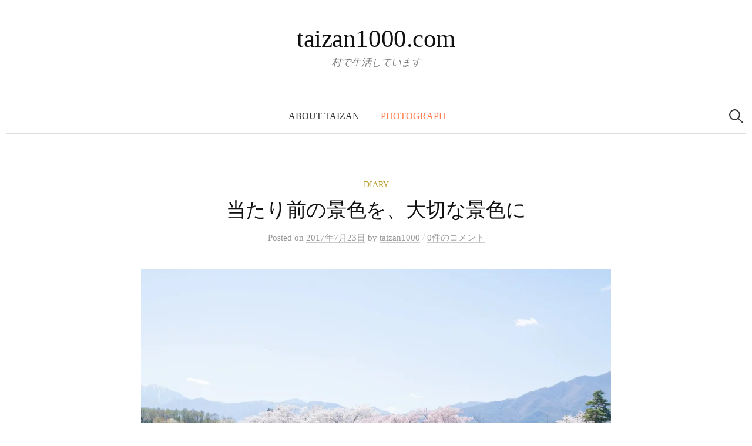

--- FILE ---
content_type: application/javascript
request_url: http://taizan1000.com/wp-content/plugins/foogallery/extensions/default-templates/shared/js/foogallery.min.js?ver=2.2.16
body_size: 36287
content:
/*
* FooGallery - The Most Intuitive and Extensible Gallery Creation and Management Tool Ever Created for WordPress
* @version 2.0.35
* @link 
* @copyright Steven Usher & Brad Vincent 2015
* @license Released under the GPLv3 license.
*/
function _typeof(e){return(_typeof="function"==typeof Symbol&&"symbol"==typeof Symbol.iterator?function(e){return typeof e}:function(e){return e&&"function"==typeof Symbol&&e.constructor===Symbol&&e!==Symbol.prototype?"symbol":typeof e})(e)}!function(){"use strict";var h,t;function l(e){this.time=e.time,this.target=e.target,this.rootBounds=e.rootBounds,this.boundingClientRect=e.boundingClientRect,this.intersectionRect=e.intersectionRect||r(),this.isIntersecting=!!e.intersectionRect;var e=this.boundingClientRect,e=e.width*e.height,t=this.intersectionRect,t=t.width*t.height;this.intersectionRatio=e?Number((t/e).toFixed(4)):this.isIntersecting?1:0}function e(e,t){var n,i,r,t=t||{};if("function"!=typeof e)throw new Error("callback must be a function");if(t.root&&1!=t.root.nodeType)throw new Error("root must be an Element");this._checkForIntersections=(n=this._checkForIntersections.bind(this),i=this.THROTTLE_TIMEOUT,r=null,function(){r=r||setTimeout(function(){n(),r=null},i)}),this._callback=e,this._observationTargets=[],this._queuedEntries=[],this._rootMarginValues=this._parseRootMargin(t.rootMargin),this.thresholds=this._initThresholds(t.threshold),this.root=t.root||null,this.rootMargin=this._rootMarginValues.map(function(e){return e.value+e.unit}).join(" ")}function n(e,t,n,i){"function"==typeof e.addEventListener?e.addEventListener(t,n,i||!1):"function"==typeof e.attachEvent&&e.attachEvent("on"+t,n)}function i(e,t,n,i){"function"==typeof e.removeEventListener?e.removeEventListener(t,n,i||!1):"function"==typeof e.detatchEvent&&e.detatchEvent("on"+t,n)}function p(e){var t;try{t=e.getBoundingClientRect()}catch(e){}return t?t.width&&t.height?t:{top:t.top,right:t.right,bottom:t.bottom,left:t.left,width:t.right-t.left,height:t.bottom-t.top}:r()}function r(){return{top:0,bottom:0,left:0,right:0,width:0,height:0}}function o(e,t){for(var n=t;n;){if(n==e)return!0;n=d(n)}return!1}function d(e){e=e.parentNode;return e&&11==e.nodeType&&e.host?e.host:e&&e.assignedSlot?e.assignedSlot.parentNode:e}"object"==typeof window&&("IntersectionObserver"in window&&"IntersectionObserverEntry"in window&&"intersectionRatio"in window.IntersectionObserverEntry.prototype?"isIntersecting"in window.IntersectionObserverEntry.prototype||Object.defineProperty(window.IntersectionObserverEntry.prototype,"isIntersecting",{get:function(){return 0<this.intersectionRatio}}):(h=window.document,t=[],e.prototype.THROTTLE_TIMEOUT=100,e.prototype.POLL_INTERVAL=null,e.prototype.USE_MUTATION_OBSERVER=!0,e.prototype.observe=function(t){if(!this._observationTargets.some(function(e){return e.element==t})){if(!t||1!=t.nodeType)throw new Error("target must be an Element");this._registerInstance(),this._observationTargets.push({element:t,entry:null}),this._monitorIntersections(),this._checkForIntersections()}},e.prototype.unobserve=function(t){this._observationTargets=this._observationTargets.filter(function(e){return e.element!=t}),this._observationTargets.length||(this._unmonitorIntersections(),this._unregisterInstance())},e.prototype.disconnect=function(){this._observationTargets=[],this._unmonitorIntersections(),this._unregisterInstance()},e.prototype.takeRecords=function(){var e=this._queuedEntries.slice();return this._queuedEntries=[],e},e.prototype._initThresholds=function(e){e=e||[0];return(e=!Array.isArray(e)?[e]:e).sort().filter(function(e,t,n){if("number"!=typeof e||isNaN(e)||e<0||1<e)throw new Error("threshold must be a number between 0 and 1 inclusively");return e!==n[t-1]})},e.prototype._parseRootMargin=function(e){e=(e||"0px").split(/\s+/).map(function(e){e=/^(-?\d*\.?\d+)(px|%)$/.exec(e);if(!e)throw new Error("rootMargin must be specified in pixels or percent");return{value:parseFloat(e[1]),unit:e[2]}});return e[1]=e[1]||e[0],e[2]=e[2]||e[0],e[3]=e[3]||e[1],e},e.prototype._monitorIntersections=function(){this._monitoringIntersections||(this._monitoringIntersections=!0,this.POLL_INTERVAL?this._monitoringInterval=setInterval(this._checkForIntersections,this.POLL_INTERVAL):(n(window,"resize",this._checkForIntersections,!0),n(h,"scroll",this._checkForIntersections,!0),this.USE_MUTATION_OBSERVER&&"MutationObserver"in window&&(this._domObserver=new MutationObserver(this._checkForIntersections),this._domObserver.observe(h,{attributes:!0,childList:!0,characterData:!0,subtree:!0}))))},e.prototype._unmonitorIntersections=function(){this._monitoringIntersections&&(this._monitoringIntersections=!1,clearInterval(this._monitoringInterval),this._monitoringInterval=null,i(window,"resize",this._checkForIntersections,!0),i(h,"scroll",this._checkForIntersections,!0),this._domObserver&&(this._domObserver.disconnect(),this._domObserver=null))},e.prototype._checkForIntersections=function(){var s=this._rootIsInDom(),a=s?this._getRootRect():r();this._observationTargets.forEach(function(e){var t=e.element,n=p(t),i=this._rootContainsTarget(t),r=e.entry,o=s&&i&&this._computeTargetAndRootIntersection(t,a),e=e.entry=new l({time:window.performance&&performance.now&&performance.now(),target:t,boundingClientRect:n,rootBounds:a,intersectionRect:o});r?s&&i?this._hasCrossedThreshold(r,e)&&this._queuedEntries.push(e):r&&r.isIntersecting&&this._queuedEntries.push(e):this._queuedEntries.push(e)},this),this._queuedEntries.length&&this._callback(this.takeRecords(),this)},e.prototype._computeTargetAndRootIntersection=function(e,u){if("none"!=window.getComputedStyle(e).display){for(var t,n,i,r,o=p(e),s=d(e),a=!1;!a;){var l=null,c=1==s.nodeType?window.getComputedStyle(s):{};if("none"==c.display)return;if(s==this.root||s==h?(a=!0,l=u):s!=h.body&&s!=h.documentElement&&"visible"!=c.overflow&&(l=p(s)),l&&(c=l,l=o,r=i=n=t=void 0,t=Math.max(c.top,l.top),n=Math.min(c.bottom,l.bottom),i=Math.max(c.left,l.left),c=Math.min(c.right,l.right),r=n-t,!(o=0<=(l=c-i)&&0<=r&&{top:t,bottom:n,left:i,right:c,width:l,height:r})))break;s=d(s)}return o}},e.prototype._getRootRect=function(){var e,t;return t=this.root?p(this.root):(t=h.documentElement,e=h.body,{top:0,left:0,right:t.clientWidth||e.clientWidth,width:t.clientWidth||e.clientWidth,bottom:t.clientHeight||e.clientHeight,height:t.clientHeight||e.clientHeight}),this._expandRectByRootMargin(t)},e.prototype._expandRectByRootMargin=function(n){var e=this._rootMarginValues.map(function(e,t){return"px"==e.unit?e.value:e.value*(t%2?n.width:n.height)/100}),e={top:n.top-e[0],right:n.right+e[1],bottom:n.bottom+e[2],left:n.left-e[3]};return e.width=e.right-e.left,e.height=e.bottom-e.top,e},e.prototype._hasCrossedThreshold=function(e,t){var n=e&&e.isIntersecting?e.intersectionRatio||0:-1,i=t.isIntersecting?t.intersectionRatio||0:-1;if(n!==i)for(var r=0;r<this.thresholds.length;r++){var o=this.thresholds[r];if(o==n||o==i||o<n!=o<i)return!0}},e.prototype._rootIsInDom=function(){return!this.root||o(h,this.root)},e.prototype._rootContainsTarget=function(e){return o(this.root||h,e)},e.prototype._registerInstance=function(){t.indexOf(this)<0&&t.push(this)},e.prototype._unregisterInstance=function(){var e=t.indexOf(this);-1!=e&&t.splice(e,1)},window.IntersectionObserver=e,window.IntersectionObserverEntry=l))}(),function(e,t){"object"==typeof exports&&"undefined"!=typeof module?module.exports=t():"function"==typeof define&&define.amd?define(t):e.ResizeObserver=t()}(this,function(){"use strict";var a="undefined"!=typeof Map?Map:(Object.defineProperty(e.prototype,"size",{get:function(){return this.__entries__.length},enumerable:!0,configurable:!0}),e.prototype.get=function(e){e=i(this.__entries__,e),e=this.__entries__[e];return e&&e[1]},e.prototype.set=function(e,t){var n=i(this.__entries__,e);~n?this.__entries__[n][1]=t:this.__entries__.push([e,t])},e.prototype.delete=function(e){var t=this.__entries__,e=i(t,e);~e&&t.splice(e,1)},e.prototype.has=function(e){return!!~i(this.__entries__,e)},e.prototype.clear=function(){this.__entries__.splice(0)},e.prototype.forEach=function(e,t){void 0===t&&(t=null);for(var n=0,i=this.__entries__;n<i.length;n++){var r=i[n];e.call(t,r[1],r[0])}},e);function i(e,n){var i=-1;return e.some(function(e,t){return e[0]===n&&(i=t,!0)}),i}function e(){this.__entries__=[]}var n="undefined"!=typeof window&&"undefined"!=typeof document&&window.document===document,t="undefined"!=typeof global&&global.Math===Math?global:"undefined"!=typeof self&&self.Math===Math?self:"undefined"!=typeof window&&window.Math===Math?window:Function("return this")(),l="function"==typeof requestAnimationFrame?requestAnimationFrame.bind(t):function(e){return setTimeout(function(){return e(Date.now())},1e3/60)},p=2;var d=["top","right","bottom","left","width","height","size","weight"],f="undefined"!=typeof MutationObserver,g=(r.prototype.addObserver=function(e){~this.observers_.indexOf(e)||this.observers_.push(e),this.connected_||this.connect_()},r.prototype.removeObserver=function(e){var t=this.observers_,e=t.indexOf(e);~e&&t.splice(e,1),!t.length&&this.connected_&&this.disconnect_()},r.prototype.refresh=function(){this.updateObservers_()&&this.refresh()},r.prototype.updateObservers_=function(){var e=this.observers_.filter(function(e){return e.gatherActive(),e.hasActive()});return e.forEach(function(e){return e.broadcastActive()}),0<e.length},r.prototype.connect_=function(){n&&!this.connected_&&(document.addEventListener("transitionend",this.onTransitionEnd_),window.addEventListener("resize",this.refresh),f?(this.mutationsObserver_=new MutationObserver(this.refresh),this.mutationsObserver_.observe(document,{attributes:!0,childList:!0,characterData:!0,subtree:!0})):(document.addEventListener("DOMSubtreeModified",this.refresh),this.mutationEventsAdded_=!0),this.connected_=!0)},r.prototype.disconnect_=function(){n&&this.connected_&&(document.removeEventListener("transitionend",this.onTransitionEnd_),window.removeEventListener("resize",this.refresh),this.mutationsObserver_&&this.mutationsObserver_.disconnect(),this.mutationEventsAdded_&&document.removeEventListener("DOMSubtreeModified",this.refresh),this.mutationsObserver_=null,this.mutationEventsAdded_=!1,this.connected_=!1)},r.prototype.onTransitionEnd_=function(e){var e=e.propertyName,t=void 0===e?"":e;d.some(function(e){return!!~t.indexOf(e)})&&this.refresh()},r.getInstance=function(){return this.instance_||(this.instance_=new r),this.instance_},r.instance_=null,r);function r(){function e(){o&&(o=!1,i()),s&&n()}function t(){l(e)}function n(){var e=Date.now();if(o){if(e-a<p)return;s=!0}else s=!(o=!0),setTimeout(t,r);a=e}var i,r,o,s,a;this.connected_=!1,this.mutationEventsAdded_=!1,this.mutationsObserver_=null,this.observers_=[],this.onTransitionEnd_=this.onTransitionEnd_.bind(this),this.refresh=(i=this.refresh.bind(this),s=o=!(r=20),a=0,n)}var m=function(e,t){for(var n=0,i=Object.keys(t);n<i.length;n++){var r=i[n];Object.defineProperty(e,r,{value:t[r],enumerable:!1,writable:!1,configurable:!0})}return e},c=function(e){return e&&e.ownerDocument&&e.ownerDocument.defaultView||t},v=h(0,0,0,0);function u(e){return parseFloat(e)||0}function y(n){for(var e=[],t=1;t<arguments.length;t++)e[t-1]=arguments[t];return e.reduce(function(e,t){return e+u(n["border-"+t+"-width"])},0)}function b(e){var t=e.clientWidth,n=e.clientHeight;if(!t&&!n)return v;var i=c(e).getComputedStyle(e),r=function(e){for(var t={},n=0,i=["top","right","bottom","left"];n<i.length;n++){var r=i[n],o=e["padding-"+r];t[r]=u(o)}return t}(i),o=r.left+r.right,s=r.top+r.bottom,a=u(i.width),l=u(i.height);return"border-box"===i.boxSizing&&(Math.round(a+o)!==t&&(a-=y(i,"left","right")+o),Math.round(l+s)!==n&&(l-=y(i,"top","bottom")+s)),e!==c(e).document.documentElement&&(i=Math.round(a+o)-t,e=Math.round(l+s)-n,1!==Math.abs(i)&&(a-=i),1!==Math.abs(e)&&(l-=e)),h(r.left,r.top,a,l)}var _="undefined"!=typeof SVGGraphicsElement?function(e){return e instanceof c(e).SVGGraphicsElement}:function(e){return e instanceof c(e).SVGElement&&"function"==typeof e.getBBox};function w(e){return n?_(e)?h(0,0,(t=(t=e).getBBox()).width,t.height):b(e):v;var t}function h(e,t,n,i){return{x:e,y:t,width:n,height:i}}o.prototype.isActive=function(){var e=w(this.target);return(this.contentRect_=e).width!==this.broadcastWidth||e.height!==this.broadcastHeight},o.prototype.broadcastRect=function(){var e=this.contentRect_;return this.broadcastWidth=e.width,this.broadcastHeight=e.height,e};var x=o;function o(e){this.broadcastWidth=0,this.broadcastHeight=0,this.contentRect_=h(0,0,0,0),this.target=e}var C=function(e,t){n=(t=t).x,i=t.y,o=t.width,t=t.height,r="undefined"!=typeof DOMRectReadOnly?DOMRectReadOnly:Object,r=Object.create(r.prototype),m(r,{x:n,y:i,width:o,height:t,top:i,right:n+o,bottom:t+i,left:n});var n,i,r,o=r;m(this,{target:e,contentRect:o})},F=(s.prototype.observe=function(e){if(!arguments.length)throw new TypeError("1 argument required, but only 0 present.");if("undefined"!=typeof Element&&Element instanceof Object){if(!(e instanceof c(e).Element))throw new TypeError('parameter 1 is not of type "Element".');var t=this.observations_;t.has(e)||(t.set(e,new x(e)),this.controller_.addObserver(this),this.controller_.refresh())}},s.prototype.unobserve=function(e){if(!arguments.length)throw new TypeError("1 argument required, but only 0 present.");if("undefined"!=typeof Element&&Element instanceof Object){if(!(e instanceof c(e).Element))throw new TypeError('parameter 1 is not of type "Element".');var t=this.observations_;t.has(e)&&(t.delete(e),t.size||this.controller_.removeObserver(this))}},s.prototype.disconnect=function(){this.clearActive(),this.observations_.clear(),this.controller_.removeObserver(this)},s.prototype.gatherActive=function(){var t=this;this.clearActive(),this.observations_.forEach(function(e){e.isActive()&&t.activeObservations_.push(e)})},s.prototype.broadcastActive=function(){var e,t;this.hasActive()&&(e=this.callbackCtx_,t=this.activeObservations_.map(function(e){return new C(e.target,e.broadcastRect())}),this.callback_.call(e,t,e),this.clearActive())},s.prototype.clearActive=function(){this.activeObservations_.splice(0)},s.prototype.hasActive=function(){return 0<this.activeObservations_.length},s);function s(e,t,n){if(this.activeObservations_=[],this.observations_=new a,"function"!=typeof e)throw new TypeError("The callback provided as parameter 1 is not a function.");this.callback_=e,this.controller_=t,this.callbackCtx_=n}var E=new("undefined"!=typeof WeakMap?WeakMap:a),$=function e(t){if(!(this instanceof e))throw new TypeError("Cannot call a class as a function.");if(!arguments.length)throw new TypeError("1 argument required, but only 0 present.");var n=g.getInstance(),t=new F(t,n,this);E.set(this,t)};return["observe","unobserve","disconnect"].forEach(function(t){$.prototype[t]=function(){var e;return(e=E.get(this))[t].apply(e,arguments)}}),void 0!==t.ResizeObserver?t.ResizeObserver:$}),function(e){(window.FooGallery=window.FooGallery||{}).$=e}(jQuery),function(e){e?function(){try{return window.FooGallery.utils}catch(e){return}}()||(window.FooGallery.utils={$:e,version:"1.0.0"}):console.warn("jQuery must be included in the page prior to the FooGallery.utils library.")}(jQuery),function(t,n){"1.0.0"===n.version&&(n.is={},n.is.array=function(e){return"[object Array]"===Object.prototype.toString.call(e)},n.is.boolean=function(e){return"[object Boolean]"===Object.prototype.toString.call(e)},n.is.element=function(e){return"object"===("undefined"==typeof HTMLElement?"undefined":_typeof(HTMLElement))?e instanceof HTMLElement:!!e&&"object"===_typeof(e)&&1===e.nodeType&&"string"==typeof e.nodeName},n.is.empty=function(e){if(n.is.undef(e)||null===e)return!0;if(n.is.number(e)&&0===e)return!0;if(n.is.boolean(e)&&!1===e)return!0;if(n.is.string(e)&&0===e.length)return!0;if(n.is.array(e)&&0===e.length)return!0;if(n.is.jq(e)&&0===e.length)return!0;if(n.is.hash(e)){for(var t in e)if(e.hasOwnProperty(t))return!1;return!0}return!1},n.is.error=function(e){return"[object Error]"===Object.prototype.toString.call(e)},n.is.fn=function(e){return e===window.alert||"[object Function]"===Object.prototype.toString.call(e)},n.is.hash=function(e){return n.is.object(e)&&e.constructor===Object&&!e.nodeType&&!e.setInterval},n.is.jq=function(e){return!n.is.undef(t)&&e instanceof t},n.is.number=function(e){return"[object Number]"===Object.prototype.toString.call(e)&&!isNaN(e)},n.is.object=function(e){return"[object Object]"===Object.prototype.toString.call(e)&&!n.is.undef(e)&&null!==e},n.is.promise=function(e){return n.is.object(e)&&n.is.fn(e.then)&&n.is.fn(e.promise)},n.is.size=function(e){return!!(n.is.string(e)&&!n.is.empty(e)||n.is.number(e))&&/^(auto|none|(?:[\d.]*)+?(?:%|px|mm|q|cm|in|pt|pc|em|ex|ch|rem|vh|vw|vmin|vmax)?)$/.test(e)},n.is.string=function(e){return"[object String]"===Object.prototype.toString.call(e)},n.is.undef=function(e){return void 0===e})}(FooGallery.utils.$,FooGallery.utils),function(l,c,u){var a;"1.0.0"===c.version&&(c.fn={},a=Function.prototype.toString,c.fn.CONTAINS_SUPER=/xyz/.test(a.call(function(){xyz}))?/\b_super\b/:/.*/,c.fn.noop=function(){},c.fn.addOrOverride=function(e,t,n){var i,r,o,s;u.object(e)&&u.string(t)&&!u.empty(t)&&u.fn(n)&&(i=e[t],r=u.fn(i)&&c.fn.CONTAINS_SUPER.test(a.call(n)),e[t]=r?(o=i,s=n,function(){var e=this._super,t=(this._super=o,s.apply(this,arguments));return this._super=e,t}):n)},c.fn.expose=function(t,n,e,i){u.object(t)&&u.object(n)&&u.array(e)&&(i=u.undef(i)?t:i,e.forEach(function(e){u.string(e)&&u.fn(t[e])&&(n[e]=t[e].bind(i))}))},c.fn.apply=function(e,t){return t.unshift(e),new(Function.prototype.bind.apply(e,t))},c.fn.arg2arr=function(e){return Array.prototype.slice.call(e)},c.fn.debounce=function(n,i){var r;return function(){var e=this,t=c.fn.arg2arr(arguments);clearTimeout(r),r=setTimeout(function(){n.apply(e,t)},i)}},c.fn.throttle=function(n,i){var r,o;return function(){var e=this,t=c.fn.arg2arr(arguments);r?(clearTimeout(o),o=setTimeout(function(){Date.now()-r>=i&&(n.apply(e,t),r=Date.now())},i-(Date.now()-r))):(n.apply(e,t),r=Date.now())}},c.fn.resolved=l.Deferred().resolve().promise(),c.fn.rejected=l.Deferred().reject().promise(),c.fn.reject=function(e,t){var n=l.Deferred(),i=c.fn.arg2arr(arguments);return n.reject.apply(n,i).promise()},c.fn.resolve=function(e,t){var n=l.Deferred(),i=c.fn.arg2arr(arguments);return n.resolve.apply(n,i).promise()},c.fn.rejectWith=function(e,t,n){var i=l.Deferred(),r=c.fn.arg2arr(arguments);return r.shift(),i.rejectWith(e,r).promise()},c.fn.resolveWith=function(e,t,n){var i=l.Deferred(),r=c.fn.arg2arr(arguments);return r.shift(),i.resolveWith(e,r).promise()},c.fn.all=function(t){var n=l.Deferred(),i=[];if(u.array(t)&&0<t.length){function r(e,t){s||(i[e]=0===t.length?void 0:1===t.length?t[0]:t,--o||n.resolve(i))}for(var o=t.length,s=!1,a=0,e=t.length;a<e&&"break"!==function(){if(s)return"break";var e=a;u.promise(t[e])?t[e].then(function(){r(e,c.fn.arg2arr(arguments))},function(){s||(s=!0,n.reject.apply(n,c.fn.arg2arr(arguments)))}):r(e,[t[e]])}();a++);}else n.resolve(i);return n.promise()},c.fn.allSettled=function(t){var i=l.Deferred(),r=[];if(u.array(t)&&0<t.length){function n(e,t,n){r[e]={status:t},0<n.length&&(r[e]["rejected"===t?"reason":"value"]=1===n.length?n[0]:n),--o||i.resolve(r)}for(var o=t.length,s=0,e=t.length;s<e;s++)!function(){var e=s;u.promise(t[e])?t[e].then(function(){n(e,"fulfilled",c.fn.arg2arr(arguments))},function(){n(e,"rejected",c.fn.arg2arr(arguments))}):n(e,"fulfilled",[t[e]])}()}else i.resolve(r);return i.promise()})}(FooGallery.utils.$,FooGallery.utils,FooGallery.utils.is),function(e,o){var r;"1.0.0"===e.version&&(e.url={},r=document.createElement("a"),e.url.parts=function(e){r.href=e;var e=r.port||(-1!==["http:","https:"].indexOf(r.protocol)?"https:"===r.protocol?"443":"80":""),t=r.hostname+(e?":"+e:""),n=r.origin||r.protocol+"//"+t,i="/"===r.pathname.slice(0,1)?r.pathname:"/"+r.pathname;return{hash:r.hash,host:t,hostname:r.hostname,href:r.href,origin:n,pathname:i,port:e,protocol:r.protocol,search:r.search}},e.url.full=function(e){return!o.string(e)||o.empty(e)?null:(r.href=e,r.href)},e.url.param=function(e,t,n){return o.string(e)&&o.string(t)&&!o.empty(t)?o.undef(n)?(r=((i=new RegExp("[?|&]"+t+"=([^&;]+?)(&|#|;|$)")).exec(e)||["",""])[1].replace(/\+/g,"%20"),o.string(r)&&!o.empty(r)?decodeURIComponent(r):null):(o.empty(n)?(i=new RegExp("^([^#]*?)(([^#]*)&)?"+t+"(=[^&#]*)?(&|#|$)"),r=e.replace(i,"$1$3$5").replace(/^([^#]*)((\?)&|\?(#|$))/,"$1$3$4")):(i=new RegExp("([?&])"+t+"[^&]*"),t=t+"="+encodeURIComponent(n),(r=e.replace(i,"$1"+t))!==e||i.test(r)||(r+=(-1!==r.indexOf("?")?"&":"?")+t)),r):e;var i,r})}(FooGallery.utils,FooGallery.utils.is),function(a,l,c){"1.0.0"===a.version&&(a.str={},a.str.trim=function(e){return l.string(e)?e.replace(/^[\s\uFEFF\xA0]+|[\s\uFEFF\xA0]+$/g,""):null},a.str.camel=function(e){return l.string(e)?e.toUpperCase()===e?e.toLowerCase():e.replace(/^([A-Z])|[-\s_]+(\w)/g,function(e,t,n){return l.string(n)?n.toUpperCase():t.toLowerCase()}):e},a.str.kebab=function(e){return l.string(e)?e.match(/[A-Z]{2,}(?=[A-Z][a-z0-9]*|\b)|[A-Z]?[a-z0-9]*|[A-Z]|[0-9]+/g).filter(Boolean).map(function(e){return e.toLowerCase()}).join("-"):e},a.str.contains=function(e,t,n){return!(!l.string(e)||l.empty(e)||!l.string(t)||l.empty(t))&&(t.length<=e.length&&-1!==(n?e.toUpperCase().indexOf(t.toUpperCase()):e.indexOf(t)))},a.str.containsWord=function(e,t,n){if(!l.string(e)||l.empty(e)||!l.string(t)||l.empty(t)||e.length<t.length)return!1;for(var i=e.split(/\W/),r=0,o=i.length;r<o;r++)if(n?i[r].toUpperCase()===t.toUpperCase():i[r]===t)return!0;return!1},a.str.endsWith=function(e,t){return!(!l.string(e)||!l.string(t)||t.length>e.length)&&e.slice(e.length-t.length)===t},a.str.startsWith=function(e,t){return!l.empty(e)&&!l.empty(t)&&e.slice(0,t.length)===t},a.str.escapeRegExp=function(e){return l.string(e)?e.replace(/[.*+?^${}()|[\]\\]/g,"\\$&"):e},a.str.fnv1a=function(e){if(!l.string(e)||l.empty(e))return null;for(var t=2166136261,n=0,i=e.length;n<i;n++)t=(t^=e.charCodeAt(n))+((t<<1)+(t<<4)+(t<<7)+(t<<8)+(t<<24));return t>>>0},a.str.from=function(e,t){return a.str.contains(e,t)?e.substring(e.indexOf(t)+t.length):null},a.str.join=function(e,t,n){if(!l.string(e)||!l.string(t))return null;var i=c.arg2arr(arguments);e=i.shift();for(var r=i.shift(),o=0,s=i.length;o<s;o++)t=i[o],l.empty(t)||(a.str.endsWith(r,e)&&(r=r.slice(0,r.length-e.length)),r+=e+(t=a.str.startsWith(t,e)?t.slice(e.length):t));return r},a.str.until=function(e,t){return a.str.contains(e,t)?e.substring(0,e.indexOf(t)):e},a.str.format=function(n,e,t){var i=c.arg2arr(arguments);return n=i.shift(),l.string(n)&&0<i.length&&(1===i.length&&(l.array(i[0])||l.object(i[0]))&&(i=i[0]),a.each(i,function(e,t){n=n.replace(new RegExp("\\{"+t+"\\}","gi"),e+"")})),n})}(FooGallery.utils,FooGallery.utils.is,FooGallery.utils.fn),function(a,l,r,o){"1.0.0"===a.version&&(a.obj={},a.obj.create=function(e){if(!l.object(e))throw TypeError("Argument must be an object");function t(){}return t.prototype=e,new t},a.obj.extend=function(t,e,n){t=l.object(t)?t:{};var i=r.arg2arr(arguments);return i.shift(),a.each(i,function(e){a.obj.merge(t,e)}),t},a.obj.merge=function(e,t){for(var n in e=l.hash(e)?e:{},t=l.hash(t)?t:{})t.hasOwnProperty(n)&&(l.hash(t[n])?(e[n]=l.hash(e[n])?e[n]:{},a.obj.merge(e[n],t[n])):l.array(t[n])?e[n]=t[n].slice():e[n]=t[n]);return e},a.obj.mergeValid=function(t,n,i,e){if(!l.hash(i)||!l.hash(n))return t;var r,o,s;for(r in n=l.hash(n)?n:{},e=l.hash(e)?e:{},n)n.hasOwnProperty(r)&&l.fn(n[r])&&(o=l.array(e[r])?e[r]:l.string(e[r])?[e[r]]:[r],a.each(o,function(e){if(s=a.obj.prop(i,e),!l.undef(s))return n[r](s)?(a.obj.prop(t,r,s),!1):void 0}));return t},a.obj.prop=function(n,e,i){var t,r;if(l.object(n)&&!l.empty(e))return l.undef(i)?(o.contains(e,".")?(t=e.split("."),r=t.length-1,a.each(t,function(e,t){if(t===r)i=n[e];else{if(!l.hash(n[e]))return!1;n=n[e]}})):l.undef(n[e])||(i=n[e]),i):void(o.contains(e,".")?(t=e.split("."),r=t.length-1,a.each(t,function(e,t){t===r?n[e]=i:n=l.hash(n[e])?n[e]:n[e]={}})):l.undef(n[e])||(n[e]=i))})}((FooGallery.utils.$,FooGallery.utils),FooGallery.utils.is,FooGallery.utils.fn,FooGallery.utils.str),function(t,r,s){"1.0.0"===r.version&&(r.ready=function(e){function t(){try{e.call(window,r.$)}catch(e){console.error(e)}}(Function("/*@cc_on return true@*/")()?"complete"===document.readyState:"loading"!==document.readyState)?t():document.addEventListener("DOMContentLoaded",t,!1)},r.find=function(e,t,n){if(s.fn(t))if(n=s.undef(n)?t:n,s.array(e)){for(r=0,o=e.length;r<o;r++)if(t.call(n,e[r],r,e))return e[r]}else if(s.object(e))for(var i=Object.keys(e),r=0,o=i.length;r<o;r++)if(t.call(n,e[i[r]],i[r],e))return e[i[r]]},r.each=function(e,t,n){if(s.fn(t))if(n=s.undef(n)?t:n,s.array(e))for(r=0,o=e.length;r<o&&!1!==t.call(n,e[r],r,e);r++);else if(s.object(e))for(var i=Object.keys(e),r=0,o=i.length;r<o&&!1!==t.call(n,e[i[r]],i[r],e);r++);},r.inArray=function(e,t){return s.array(t)?t.indexOf(e):-1},r.selectify=function(e){if(s.empty(e))return null;if(s.hash(e)){var t,n,i={};for(n in e)e.hasOwnProperty(n)&&(t=r.selectify(e[n]))&&(i[n]=t);return i}return s.string(e)||s.array(e)?(e=s.string(e)?[e]:e).map(function(e){return s.string(e)?"."+e.split(/\s/g).join("."):null}).join(","):null},r.requestFrame=(window.requestAnimationFrame||window.webkitRequestAnimationFrame||function(e){return setTimeout(e,1e3/60)}).bind(window),r.cancelFrame=(window.cancelAnimationFrame||window.webkitCancelAnimationFrame||function(e){clearTimeout(e)}).bind(window),r.nextFrame=function(e,n){return t.Deferred(function(t){s.fn(e)?(n=s.undef(n)?e:n,r.requestFrame(function(){try{t.resolve(e.call(n))}catch(e){t.reject(e)}})):t.reject(new Error("Provided callback is not a function."))}).promise()})}(FooGallery.utils.$,FooGallery.utils,FooGallery.utils.is),function(r,o,s,a){"1.0.0"===r.version&&(r.Class=function(){},r.Class.extend=function(e){e=o.hash(e)?e:{};var t,n=s.create(this.prototype);for(t in e)e.hasOwnProperty(t)&&a.addOrOverride(n,t,e[t]);function i(){if(!o.fn(this.construct))throw new SyntaxError('FooGallery.utils.Class objects must be constructed with the "new" keyword.');this.construct.apply(this,arguments)}return n.construct=o.fn(n.construct)?n.construct:function(){},(i.prototype=n).constructor=o.fn(n.__ctor__)?n.__ctor__:i,i.extend=r.Class.extend,i.override=r.Class.override,i.getBaseClasses=r.Class.getBaseClasses,i.__baseClass__=this,i},r.Class.override=function(e,t){a.addOrOverride(this.prototype,e,t)},r.Class.__baseClass__=null,r.Class.getBaseClasses=function(){return function e(t,n){return o.array(n)||(n=[]),o.fn(t)&&null!==t.__baseClass__?(n.unshift(t.__baseClass__),e(t.__baseClass__,n)):n}(this,[])})}((FooGallery.utils.$,FooGallery.utils),FooGallery.utils.is,FooGallery.utils.obj,FooGallery.utils.fn),function(e,a,l,r){e.ClassRegistry=e.Class.extend({construct:function(e){this.opt=r.extend({allowBase:!0,beforeCreate:null},e),this.registered={}},register:function(e,t,n,i){var r;return!(!a.string(e)||a.empty(e)||!a.fn(t))&&(i=a.number(i)?i:0,r=this.registered[e],this.registered[e]={name:e,ctor:t,config:a.hash(n)?n:{},priority:a.undef(r)?i:r.priority},!0)},each:function(e,t,n){t=!!a.boolean(t)&&t,n=a.undef(n)?e:n;for(var i=this,r=Object.keys(i.registered).map(function(e){return i.registered[e]}),o=(t&&r.sort(function(e,t){return t.priority-e.priority}),0),s=r.length;o<s&&!1!==e.call(n,r[o],o);o++);},find:function(e,t,n){t=!!a.boolean(t)&&t,n=a.undef(n)?e:n;for(var i=this,r=Object.keys(i.registered).map(function(e){return i.registered[e]}),o=(t&&r.sort(function(e,t){return t.priority-e.priority}),0),s=r.length;o<s;o++)if(e.call(n,r[o],o))return r[o];return null},create:function(e,t,n){var i=this,r=l.arg2arr(arguments);if(e=r.shift(),a.string(e)&&i.registered.hasOwnProperty(e)){var o=i.registered[e],s=!0;if((s=o.priority<0&&!i.opt.allowBase?!1:s)&&a.fn(o.ctor))return t=r.shift(),t=i.mergeConfigurations(o.name,t),r.unshift.apply(r,[o.name,t]),l.apply(o.ctor,i.onBeforeCreate(o,r))}return null},onBeforeCreate:function(e,t){return null!==this.opt.beforeCreate&&a.fn(this.opt.beforeCreate)?this.opt.beforeCreate.call(this,e,t):t},mergeConfigurations:function(e,t){var n,i;return a.string(e)&&this.registered.hasOwnProperty(e)?(t=a.hash(t)?t:{},n=this.getBaseClasses(e),i=[{}],n.push(this.registered[e]),n.forEach(function(e){i.push(e.config)}),i.push(t),r.extend.apply(r,i)):{}},getBaseClass:function(){return this.find(function(e){return e.priority<0},!0)},getBaseClasses:function(e){var t=this,e=t.registered[e],n=[];return a.undef(e)||e.ctor.getBaseClasses().forEach(function(e){e=t.fromType(e);a.hash(e)&&n.push(e)}),n},fromType:function(t){if(a.fn(t))return this.find(function(e){return e.ctor===t})}})}((FooGallery.utils.$,FooGallery.utils),FooGallery.utils.is,FooGallery.utils.fn,FooGallery.utils.obj),function(o,s,n){"1.0.0"===o.version&&(o.Event=o.Class.extend({construct:function(e){if(s.empty(e))throw new SyntaxError("FooGallery.utils.Event objects must be supplied a `type`.");e=o.Event.parse(e);this.type=e.type,this.namespace=e.namespace,this.defaultPrevented=!1,this.target=null},preventDefault:function(){this.defaultPrevented=!0},isDefaultPrevented:function(){return this.defaultPrevented}}),o.Event.parse=function(e){e=s.string(e)&&!s.empty(e)?e:null;var t=n.contains(e,".");return{namespaced:t,type:t?n.startsWith(e,".")?null:n.until(e,"."):e,namespace:t?n.from(e,"."):null}},o.EventClass=o.Class.extend({construct:function(){this.events={}},destroy:function(){this.events={}},on:function(n,t,i){var r=this;return s.object(n)?(i=t,Object.keys(n).forEach(function(t){s.fn(n[t])&&t.split(" ").forEach(function(e){r.addListener(e,n[t],i)})})):s.string(n)&&s.fn(t)&&n.split(" ").forEach(function(e){r.addListener(e,t,i)}),r},addListener:function(e,t,n){if(!s.string(e)||/\s/.test(e)||!s.fn(t))return!1;var i=this,r=o.Event.parse(e);return n=s.undef(n)?i:n,s.array(i.events[r.type])||(i.events[r.type]=[]),!i.events[r.type].some(function(e){return e.namespace===r.namespace&&e.fn===t&&e.thisArg===n})&&(i.events[r.type].push({namespace:r.namespace,fn:t,thisArg:n}),!0)},off:function(n,t,i){var r=this;return s.object(n)?(i=t,Object.keys(n).forEach(function(t){t.split(" ").forEach(function(e){r.removeListener(e,n[t],i)})})):s.string(n)&&n.split(" ").forEach(function(e){r.removeListener(e,t,i)}),r},removeListener:function(e,t,n){if(!s.string(e)||/\s/.test(e))return!1;var i=this,r=o.Event.parse(e),e=[];return n=s.undef(n)?i:n,s.empty(r.type)?s.empty(r.namespace)||e.push.apply(e,Object.keys(i.events)):e.push(r.type),e.forEach(function(e){s.array(i.events[e])&&(i.events[e]=i.events[e].filter(function(e){return null!=t?!(e.namespace===r.namespace&&e.fn===t&&e.thisArg===n):null!=r.namespace&&e.namespace!==r.namespace}),0===i.events[e].length&&delete i.events[e])}),!0},trigger:function(e,t){t=s.array(t)?t:[];var n=this,i=[];return e instanceof o.Event?(i.push(e),n.emit(e,t)):s.string(e)&&e.split(" ").forEach(function(e){e=new o.Event(e);i.push(e),n.emit(e,t)}),s.empty(i)?null:1===i.length?i[0]:i},emit:function(t,n){var e;t instanceof FooGallery.utils.Event&&(e=this,n=s.array(n)?n:[],null===t.target&&(t.target=e),s.array(e.events[t.type])&&e.events[t.type].forEach(function(e){null!=t.namespace&&e.namespace!==t.namespace||e.fn.apply(e.thisArg,[t].concat(n))}),s.array(e.events.__all__)&&e.events.__all__.forEach(function(e){e.fn.apply(e.thisArg,[t].concat(n))}))}}))}(FooGallery.utils,FooGallery.utils.is,FooGallery.utils.str),function(e,i,t){"1.0.0"===e.version&&(e.Timer=e.EventClass.extend({construct:function(e){var t=this;t._super(),t.interval=i.number(e)?e:1e3,t.isRunning=!1,t.isPaused=!1,t.canResume=!1,t.canRestart=!1,t.__timeout=null,t.__decrement=!1,t.__time=0,t.__remaining=0,t.__current=0,t.__finish=0,t.__restart=[]},__reset:function(){var e=this;clearTimeout(e.__timeout),e.__timeout=null,e.__decrement=!1,e.__time=0,e.__remaining=0,e.__current=0,e.__finish=0,e.isRunning=!1,e.isPaused=!1,e.canResume=!1},__eventArgs:function(e){return[this.__current,this.__time,this.__decrement].concat(t.arg2arr(arguments))},__tick:function(){var e=this;e.trigger("tick",e.__eventArgs()),e.__current===e.__finish?(e.trigger("complete",e.__eventArgs()),e.__reset()):(e.__decrement?e.__current--:e.__current++,e.__remaining--,e.canResume=0<e.__remaining,e.__timeout=setTimeout(function(){e.__tick()},e.interval))},start:function(e,t){var n=this;n.isRunning||(t=!!i.boolean(t)&&t,n.__restart=[e,t],n.__decrement=t,n.__time=e,n.__remaining=e,n.__current=t?e:0,n.__finish=t?0:e,n.canRestart=!0,n.isRunning=!0,n.isPaused=!1,n.trigger("start",n.__eventArgs()),n.__tick())},countdown:function(e){this.start(e,!0)},countup:function(e){this.start(e,!1)},restart:function(){var e=this;e.stop(),e.canRestart&&e.start.apply(e,e.__restart)},stop:function(){var e=this;(e.isRunning||e.isPaused)&&(e.__reset(),e.trigger("stop",e.__eventArgs()))},pause:function(){var e=this;return null!=e.__timeout&&(clearTimeout(e.__timeout),e.__timeout=null),e.isRunning&&(e.isRunning=!1,e.isPaused=!0,e.canResume=0<e.__remaining,e.trigger("pause",e.__eventArgs())),e.__remaining},resume:function(){var e=this;e.canResume&&(e.isRunning=!0,e.isPaused=!1,e.trigger("resume",e.__eventArgs()),e.__tick())},reset:function(){this.__reset(),this.trigger("reset",this.__eventArgs())}}))}((FooGallery.utils.$,FooGallery.utils),FooGallery.utils.is,FooGallery.utils.fn,FooGallery.utils.obj),function(o,e,t){"1.0.0"===e.version&&(e.FullscreenAPI=e.EventClass.extend({construct:function(){this._super(),this.apis={w3:{enabled:"fullscreenEnabled",element:"fullscreenElement",request:"requestFullscreen",exit:"exitFullscreen",events:{change:"fullscreenchange",error:"fullscreenerror"}},webkit:{enabled:"webkitFullscreenEnabled",element:"webkitCurrentFullScreenElement",request:"webkitRequestFullscreen",exit:"webkitExitFullscreen",events:{change:"webkitfullscreenchange",error:"webkitfullscreenerror"}},moz:{enabled:"mozFullScreenEnabled",element:"mozFullScreenElement",request:"mozRequestFullScreen",exit:"mozCancelFullScreen",events:{change:"mozfullscreenchange",error:"mozfullscreenerror"}},ms:{enabled:"msFullscreenEnabled",element:"msFullscreenElement",request:"msRequestFullscreen",exit:"msExitFullscreen",events:{change:"MSFullscreenChange",error:"MSFullscreenError"}}},this.api=this.getAPI(),this.supported=null!=this.api,this.__listen()},destroy:function(){return this.__stopListening(),this._super()},getAPI:function(){for(var e in this.apis)if(this.apis.hasOwnProperty(e)&&this.apis[e].enabled in document)return this.apis[e];return null},element:function(){return this.supported?document[this.api.element]:null},request:function(e){return this.supported&&e[this.api.request]?e[this.api.request]()||o.Deferred(this.__resolver(this.api.request)).promise():t.rejected},exit:function(){return this.supported&&this.element()?document[this.api.exit]()||o.Deferred(this.__resolver(this.api.exit)).promise():t.rejected},toggle:function(e){return this.element()?this.exit():this.request(e)},__listen:function(){var e=this;e.supported&&o(document).on(e.api.events.change+".utils",function(){e.trigger("change")}).on(e.api.events.error+".utils",function(){e.trigger("error")})},__stopListening:function(){this.supported&&o(document).off(this.api.events.change+".utils").off(this.api.events.error+".utils")},__resolver:function(i){var r=this;return function(e){function t(){e.resolve(),o(document).off(r.api.events.change,t).off(r.api.events.error,n)}function n(){e.reject(new TypeError),o(document).off(r.api.events.change,t).off(r.api.events.error,n)}i===r.api.exit&&r.element()?setTimeout(function(){e.reject(new TypeError)},1):o(document).on(r.api.events.change,t).on(r.api.events.error,n)}}}))}(FooGallery.utils.$,FooGallery.utils,FooGallery.utils.fn),function(l,c,u,a){"1.0.0"===c.version&&(c.transition={},c.transition.dataName="__foo-transition__",c.transition.disableClassName=null,c.transition.timeout=3e3,c.transition.disable=function(e,t){var n,i,r,e=u.jq(e)?e:l(e);0<e.length&&u.fn(t)&&(n=e.get(0),r=null,(i=u.string(c.transition.disableClassName))?e.addClass(c.transition.disableClassName):(r={value:n.style.getPropertyValue("transition"),priority:n.style.getPropertyPriority("transition")},n.style.setProperty("transition","none","important")),t.call(t,e),e.prop("offsetWidth"),i?e.removeClass(c.transition.disableClassName):(n.style.removeProperty("transition"),u.string(r.value)&&0<r.value.length&&n.style.setProperty("transition",r.value,r.priority)))},c.transition.stop=function(e){var t=l.Deferred(),n=u.jq(e)?e:l(e);return 0<n.length?(e=n.data(c.transition.dataName),u.promise(e)?e.always(function(){c.requestFrame(function(){t.resolve(n)})}).reject(new Error("Transition cancelled.")):t.resolve(n)):t.reject(new Error("Unable to stop transition. Make sure the element exists.")),t.promise()},c.transition.createListener=function(e,t,n){var i=e,r=t,o=n,s=u.string(n);return function(e){var t=e.originalEvent instanceof TransitionEvent?e.originalEvent:e,n=!1;(n=t.target===i?!s||t.propertyName===o:n)&&r.apply(r,a.arg2arr(arguments))}},c.transition.start=function(e,n,i,r){var o,s=l.Deferred(),a=u.jq(e)?e:l(e);return 0<a.length&&u.fn(n)?(o=a.get(0),c.transition.stop(a).always(function(){var t=c.transition.createListener(o,function(){s.resolve(a)},i);a.data(c.transition.dataName,s).on("transitionend.foo-utils",t).prop("offsetWidth"),c.requestFrame(function(){var e=setTimeout(function(){s.reject(new Error("Transition safety timeout triggered."))},u.number(r)?r:c.transition.timeout);s.always(function(){clearTimeout(e),a.removeData(c.transition.dataName).off("transitionend.foo-utils",t)}),n.call(n,a)})})):s.reject(new Error("Unable to perform transition. Make sure the element exists and a trigger function is supplied.")),s.promise()},c.transition.modify=function(e,t,n,i){e=u.jq(e)?e:l(e);return 0<e.length&&u.fn(t)?n?(c.transition.disable(e,t),a.resolve()):c.transition.start(e,t,i):a.reject(new Error("Unable to perform modification. Make sure the element exists and a modify function is supplied."))})}(FooGallery.utils.$,FooGallery.utils,FooGallery.utils.is,FooGallery.utils.fn),function(o,s,e,a,i,t){s.DATA_TEMPLATE="__FooGallery__",s.DATA_ITEM="__FooGalleryItem__",s.get=function(e){return o(e).data(s.DATA_TEMPLATE)},s.init=function(t,n){if(0<(n=a.jq(n)?n:o(n)).length){var e=n.data(s.DATA_TEMPLATE);if(e instanceof s.Template)return e.destroy(!0).then(function(){var e=s.template.make(t,n);return e instanceof s.Template?e.initialize():i.rejected})}e=s.template.make(t,n);return e instanceof s.Template?e.initialize():i.rejected},o.fn.foogallery=function(i,r){return r=a.fn(r)?r:o.noop,this.each(function(e,t){if(a.string(i)){var n=o.data(t,s.DATA_TEMPLATE);if(n instanceof s.Template)switch(i){case"layout":return void n.layout();case"destroy":return void n.destroy()}}else s.init(i,t).then(r)})},s.isCached=function(e){var t=new Image,e=(t.src=e,t.complete);return t.src="",t=null,e},s.supportedExifProperties=["camera","aperture","created_timestamp","shutter_speed","focal_length","iso","orientation"],a.exif=function(t){var e;return!!a.object(t)&&(0<(e=Object.keys(t)).length&&e.some(function(e){return-1!==s.supportedExifProperties.indexOf(e)&&!a.empty(t[e])}))},t.trimTo=function(e,t,n){return a.string(e)&&a.number(t)&&0<t&&e.length>t?e.substr(0,t)+(a.string(n)?n:"&hellip;"):e},e.getResizeObserverSize=function(e){var t,e=e.contentBoxSize?e.contentBoxSize[0]?(t=e.contentBoxSize[0].inlineSize,e.contentBoxSize[0].blockSize):(t=e.contentBoxSize.inlineSize,e.contentBoxSize.blockSize):(t=e.contentRect.width,e.contentRect.height);return{width:t,height:e}},s.supportsWebP=!1;var n=new Image;n.onload=function(){s.supportsWebP=0<n.width&&0<n.height},n.onerror=function(){s.supportsWebP=!1},n.src="[data-uri]",s.supportsPicture=!!window.HTMLPictureElement,e.DOMEventListeners=e.Class.extend({construct:function(){this.eventTargets=new Map},add:function(e,t,n,i){e.addEventListener(t,n,i);let r=this.eventTargets.get(e);return r||(r=new Map,this.eventTargets.set(e,r)),!r.get(t)&&(r.set(t,{listener:n,options:i}),!0)},remove:function(e,t){let n=this.eventTargets.get(e);var i;!n||(i=n.get(t))&&(e.removeEventListener(t,i.listener,i.options),n.delete(t),0===n.size&&this.eventTargets.delete(e))},clear:function(){this.eventTargets.forEach(function(e,n){e.forEach(function(e,t){n.removeEventListener(t,e.listener,e.options)})}),this.eventTargets.clear()}}),e.Timeouts=e.Class.extend({construct:function(){this.instances=new Map},has:function(e){return this.instances.has(e)},get:function(e){return this.instances.get(e)},set:function(e,t,n){const i=this;i.delete(e);n={id:setTimeout(function(){i.instances.delete(e),t.call(i)},n),delay:n,fn:t};return this.instances.set(e,n),i},delete:function(e){var t;return!!this.instances.has(e)&&(t=this.instances.get(e),clearTimeout(t.id),this.instances.delete(e))},clear:function(){this.instances.forEach(function(e){clearTimeout(e.id)}),this.instances.clear()}})}(FooGallery.$,FooGallery,FooGallery.utils,FooGallery.utils.is,FooGallery.utils.fn,FooGallery.utils.str),function(o,e,t,a,l){e.Icons=t.Class.extend({construct:function(){this.className="fg-icon",this.registered={default:{close:'<svg version="1.1" xmlns="http://www.w3.org/2000/svg" width="16" height="16" viewBox="0 0 16 16"><path d="M13.957 3.457l-1.414-1.414-4.543 4.543-4.543-4.543-1.414 1.414 4.543 4.543-4.543 4.543 1.414 1.414 4.543-4.543 4.543 4.543 1.414-1.414-4.543-4.543z"></path></svg>',"arrow-left":'<svg version="1.1" xmlns="http://www.w3.org/2000/svg" width="16" height="16" viewBox="0 0 16 16"><path d="M10.5 16l1.5-1.5-6.5-6.5 6.5-6.5-1.5-1.5-8 8 8 8z"></path></svg>',"arrow-right":'<svg version="1.1" xmlns="http://www.w3.org/2000/svg" width="16" height="16" viewBox="0 0 16 16"><path d="M5.5 0l-1.5 1.5 6.5 6.5-6.5 6.5 1.5 1.5 8-8-8-8z"></path></svg>',maximize:'<svg version="1.1" xmlns="http://www.w3.org/2000/svg" width="16" height="16" viewBox="0 0 16 16"><path d="M2 2v4h-2v-5c0-0.552 0.448-1 1-1h14c0.552 0 1 0.448 1 1v14c0 0.552-0.448 1-1 1h-14c-0.552 0-1-0.448-1-1v-9h9c0.552 0 1 0.448 1 1v7h4v-12h-12z"/></svg>',expand:'<svg version="1.1" xmlns="http://www.w3.org/2000/svg" width="16" height="16" viewBox="0 0 16 16"><path d="M2 5h-2v-4c0-0.552 0.448-1 1-1h4v2h-3v3z"></path><path d="M16 5h-2v-3h-3v-2h4c0.552 0 1 0.448 1 1v4z"></path><path d="M15 16h-4v-2h3v-3h2v4c0 0.552-0.448 1-1 1z"></path><path d="M5 16h-4c-0.552 0-1-0.448-1-1v-4h2v3h3v2z"></path></svg>',shrink:'<svg version="1.1" xmlns="http://www.w3.org/2000/svg" width="16" height="16" viewBox="0 0 16 16"><path d="M3 0h2v4c0 0.552-0.448 1-1 1h-4v-2h3v-3z"></path><path d="M11 0h2v3h3v2h-4c-0.552 0-1-0.448-1-1v-4z"></path><path d="M12 11h4v2h-3v3h-2v-4c0-0.552 0.448-1 1-1z"></path><path d="M0 11h4c0.552 0 1 0.448 1 1v4h-2v-3h-3v-2z"></path></svg>',info:'<svg version="1.1" xmlns="http://www.w3.org/2000/svg" width="16" height="16" viewBox="0 0 16 16"><path d="M7 4.75c0-0.412 0.338-0.75 0.75-0.75h0.5c0.412 0 0.75 0.338 0.75 0.75v0.5c0 0.412-0.338 0.75-0.75 0.75h-0.5c-0.412 0-0.75-0.338-0.75-0.75v-0.5z"></path><path d="M10 12h-4v-1h1v-3h-1v-1h3v4h1z"></path><path d="M8 0c-4.418 0-8 3.582-8 8s3.582 8 8 8 8-3.582 8-8-3.582-8-8-8zM8 14.5c-3.59 0-6.5-2.91-6.5-6.5s2.91-6.5 6.5-6.5 6.5 2.91 6.5 6.5-2.91 6.5-6.5 6.5z"></path></svg>',comment:'<svg version="1.1" xmlns="http://www.w3.org/2000/svg" width="16" height="16" viewBox="0 0 16 16"><path d="M3 4h10v1h-10zM3 6h8v1h-8zM3 8h4v1h-4zM14.5 1h-13c-0.825 0-1.5 0.675-1.5 1.5v8c0 0.825 0.675 1.5 1.5 1.5h2.5v4l4.8-4h5.7c0.825 0 1.5-0.675 1.5-1.5v-8c0-0.825-0.675-1.5-1.5-1.5zM14 10h-5.924l-3.076 2.73v-2.73h-3v-7h12v7z"></path></svg>',thumbs:'<svg version="1.1" xmlns="http://www.w3.org/2000/svg" width="16" height="16" viewBox="0 0 16 16"><path d="M3 3v10h-2v-11c0-0.552 0.448-1 1-1h12c0.552 0 1 0.448 1 1v12c0 0.552-0.448 1-1 1h-12c-0.552 0-1-0.448-1-1v-1h4v-2h-2v-2h2v-2h-2v-2h2v-2h2v10h6v-10h-10z"></path></svg>',cart:'<svg version="1.1" xmlns="http://www.w3.org/2000/svg" width="16" height="16" viewBox="0 0 16 16"><path d="M13.238 9c0.55 0 1.124-0.433 1.275-0.962l1.451-5.077c0.151-0.529-0.175-0.962-0.725-0.962h-10.238c0-1.105-0.895-2-2-2h-3v2h3v8.5c0 0.828 0.672 1.5 1.5 1.5h9.5c0.552 0 1-0.448 1-1s-0.448-1-1-1h-9v-1h8.238zM5 4h9.044l-0.857 3h-8.187v-3z"></path><path d="M6 14.5c0 0.828-0.672 1.5-1.5 1.5s-1.5-0.672-1.5-1.5c0-0.828 0.672-1.5 1.5-1.5s1.5 0.672 1.5 1.5z"></path><path d="M15 14.5c0 0.828-0.672 1.5-1.5 1.5s-1.5-0.672-1.5-1.5c0-0.828 0.672-1.5 1.5-1.5s1.5 0.672 1.5 1.5z"></path></svg>',"circle-close":'<svg version="1.1" xmlns="http://www.w3.org/2000/svg" width="16" height="16" viewBox="0 0 16 16"><path d="M8 0c-4.418 0-8 3.582-8 8s3.582 8 8 8 8-3.582 8-8-3.582-8-8-8zM8 14.5c-3.59 0-6.5-2.91-6.5-6.5s2.91-6.5 6.5-6.5 6.5 2.91 6.5 6.5-2.91 6.5-6.5 6.5z"></path><path d="M10.5 4l-2.5 2.5-2.5-2.5-1.5 1.5 2.5 2.5-2.5 2.5 1.5 1.5 2.5-2.5 2.5 2.5 1.5-1.5-2.5-2.5 2.5-2.5z"></path></svg>',"auto-progress":'<svg version="1.1" xmlns="http://www.w3.org/2000/svg" width="16" height="16" viewBox="0 0 16 16"><path class="[ICON_CLASS]-idle" d="M11.39 8c2.152-1.365 3.61-3.988 3.61-7 0-0.339-0.019-0.672-0.054-1h-13.891c-0.036 0.328-0.054 0.661-0.054 1 0 3.012 1.457 5.635 3.609 7-2.152 1.365-3.609 3.988-3.609 7 0 0.339 0.019 0.672 0.054 1h13.891c0.036-0.328 0.054-0.661 0.054-1 0-3.012-1.457-5.635-3.609-7zM2.5 15c0-2.921 1.253-5.397 3.5-6.214v-1.572c-2.247-0.817-3.5-3.294-3.5-6.214v0h11c0 2.921-1.253 5.397-3.5 6.214v1.572c2.247 0.817 3.5 3.294 3.5 6.214h-11zM9.462 10.462c-1.12-0.635-1.181-1.459-1.182-1.959v-1.004c0-0.5 0.059-1.327 1.184-1.963 0.602-0.349 1.122-0.88 1.516-1.537h-6.4c0.395 0.657 0.916 1.188 1.518 1.538 1.12 0.635 1.181 1.459 1.182 1.959v1.004c0 0.5-0.059 1.327-1.184 1.963-1.135 0.659-1.98 1.964-2.236 3.537h7.839c-0.256-1.574-1.102-2.879-2.238-3.538z"/><circle class="[ICON_CLASS]-circle" r="4" cx="8" cy="8"/><path class="[ICON_CLASS]-play" d="M3 2l10 6-10 6z"/><path class="[ICON_CLASS]-pause" d="M2 2h5v12h-5zM9 2h5v12h-5z"/></svg>',search:'<svg version="1.1" xmlns="http://www.w3.org/2000/svg" width="16" height="16" viewBox="0 0 16 16"><path d="M16 13.5l-4.695-4.695c0.444-0.837 0.695-1.792 0.695-2.805 0-3.314-2.686-6-6-6s-6 2.686-6 6 2.686 6 6 6c1.013 0 1.968-0.252 2.805-0.695l4.695 4.695 2.5-2.5zM2 6c0-2.209 1.791-4 4-4s4 1.791 4 4-1.791 4-4 4-4-1.791-4-4z"></path></svg>',"exif-aperture":'<svg version="1.1" xmlns="http://www.w3.org/2000/svg" width="16" height="16" viewBox="0 0 16 16"><path d="M 8,0 C 3.5876443,0 0,3.5876443 0,8 c 0,4.412356 3.5876443,8 8,8 4.412356,0 8,-3.587644 8,-8 C 16,3.5876443 12.412356,0 8,0 Z m 0,1 c 3.871916,0 7,3.1280844 7,7 0,3.871916 -3.128084,7 -7,7 C 4.1280844,15 1,11.871916 1,8 1,4.1280844 4.1280844,1 8,1 Z M 7.53125,2.0214844 A 6,6 0 0 0 3.1835938,4.4335938 H 8.9257812 Z M 8.6132812,2.03125 C 9.5587451,3.6702105 10.504247,5.3091484 11.451172,6.9472656 L 12.863281,4.5 A 6,6 0 0 0 8.6132812,2.03125 Z M 2.5957031,5.4101562 A 6,6 0 0 0 2,8 6,6 0 0 0 2.5273438,10.439453 L 5.4296875,5.4101562 Z m 10.8261719,0.033203 -2.855469,4.9433598 h 2.935547 A 6,6 0 0 0 14,8 6,6 0 0 0 13.421875,5.4433592 Z M 4.5722656,8.8945312 3.0996094,11.449219 a 6,6 0 0 0 4.40625,2.527343 z m 2.5820313,2.4707028 1.4960937,2.591797 a 6,6 0 0 0 4.3144534,-2.591797 z"></path></svg>',"exif-camera":'<svg version="1.1" xmlns="http://www.w3.org/2000/svg" width="16" height="16" viewBox="0 0 16 16"><path d="m 8.0000002,5 a 4,4 0 0 0 -4,4 4,4 0 0 0 4,4 A 4,4 0 0 0 12,9 4,4 0 0 0 8.0000002,5 Z m 0.019531,1.015625 a 3,2.9814477 0 0 1 2.9804688,3 l -1,-0.00586 a 2,2 0 0 0 0,-0.00976 2,2 0 0 0 -1.9863279,-2 z M 5.125,1 C 4.5,1 4,1.5 4,2.125 V 3.0000004 L 1.125,3 C 0.5,2.9999999 0,3.5 0,4.125 v 9.75 C 0,14.5 0.5,15 1.125,15 h 13.75 C 15.5,15 16,14.5 16,13.875 V 4.125 C 16,3.5 15.5,3 14.875,3 H 12 V 2.125 C 12,1.5 11.5,1 10.875,1 Z M 5.25,2.0000004 h 5.5 c 0.125,0 0.25,0.1249996 0.25,0.25 v 1.75 h 3.75 c 0.125,0 0.25,0.1249996 0.25,0.25 V 13.75 C 15,13.875 14.875,14 14.75,14 H 1.25 C 1.125,14 1,13.875 1,13.75 V 4.25 C 1,4.125 1.125,4 1.25,4 l 3.75,4e-7 v -1.75 c 0,-0.1250004 0.125,-0.25 0.25,-0.25 z"></path></svg>',"exif-created-timestamp":'<svg version="1.1" xmlns="http://www.w3.org/2000/svg" width="16" height="16" viewBox="0 0 16 16"><path d="M 3,1 V 2 H 1 V 15 H 16 V 2 H 14 V 1 H 13 V 2 H 4 V 1 Z M 2,4 H 15 V 14 H 2 Z M 6,5 V 7 H 8 V 5 Z m 3,0 v 2 h 2 V 5 Z m 3,0 v 2 h 2 V 5 Z M 3,8 v 2 H 5 V 8 Z m 3,0 v 2 H 8 V 8 Z m 3,0 v 2 h 2 V 8 Z m 3,0 v 2 h 2 V 8 Z m -9,3 v 2 h 2 v -2 z m 3,0 v 2 h 2 v -2 z m 3,0 v 2 h 2 v -2 z"></path></svg>',"exif-shutter-speed":'<svg version="1.1" xmlns="http://www.w3.org/2000/svg" width="16" height="16" viewBox="0 0 16 16"><path d="M 8,0 C 3.5876443,0 -2.9415707e-8,3.5876443 0,8 c 2.3532563e-7,4.412356 3.5876445,8 8,8 4.412356,0 8,-3.587644 8,-8 C 16,3.5876443 12.412356,0 8,0 Z m 0,1 c 3.871916,0 7,3.1280844 7,7 0,3.871915 -3.128085,7 -7,7 -3.8719154,0 -6.9999998,-3.128085 -7,-7 -3e-8,-3.8719156 3.1280844,-7 7,-7 z M 11.646484,3.6464844 8.6445312,6.6484375 A 1.5,1.5 0 0 0 8,6.5 1.5,1.5 0 0 0 6.5,8 1.5,1.5 0 0 0 8,9.5 1.5,1.5 0 0 0 9.5,8 1.5,1.5 0 0 0 9.3515625,7.3554688 L 12.353516,4.3535156 Z M 2,7.5 v 1 h 2 v -1 z M 7.5,12 v 2 h 1 V 12 Z M 12,7.5 v 1 h 2 v -1 z M 7.5,2 v 2 h 1 V 2 Z"></path></svg>',"exif-focal-length":'<svg version="1.1" xmlns="http://www.w3.org/2000/svg" width="16" height="16" viewBox="0 0 16 16"><path d="m 1,4.125 -1,0.25 v 7.25 l 1,0.25 z M 5,1 2,4 v 8 l 3,3 h 6.875 C 12.500003,15 13,14.5 13,13.875 V 2.125 C 13,1.4999986 12.5,1 11.875,1 9.576807,0.99914375 7.1414067,0.96597644 5,1 Z M 5.5,2 H 6 V 14 H 5.5 L 3,11.5 v -7 z M 7,2 h 4.75 C 11.875,2 12,2.1249997 12,2.25 v 11.5 c 0,0.125 -0.125,0.250622 -0.25,0.25 H 7 Z m 7,0 c 1,2.2 1.5,4.35 1.5,6 0,1.65 -0.5,3.8 -1.5,6"></path></svg>',"exif-iso":'<svg version="1.1" xmlns="http://www.w3.org/2000/svg" width="16" height="16" viewBox="0 0 16 16"><path d="M 7.5,0 V 1.6015625 C 6.0969201,1.7146076 4.8392502,2.256185 3.828125,3.1210938 L 2.6035156,1.8964844 1.8964844,2.6035156 3.1210938,3.828125 C 2.256185,4.8392502 1.7146076,6.0969201 1.6015625,7.5 H 0 v 1 h 1.6015625 c 0.1130451,1.4030799 0.6546225,2.66075 1.5195313,3.671875 l -1.2246094,1.224609 0.7070312,0.707032 1.2246094,-1.22461 C 4.8392502,13.743815 6.0969201,14.285392 7.5,14.398438 V 16 h 1 v -1.601562 c 1.4030799,-0.113046 2.66075,-0.654623 3.671875,-1.519532 l 1.224609,1.22461 0.707032,-0.707032 -1.22461,-1.224609 C 13.743815,11.16075 14.285392,9.9030799 14.398438,8.5 H 16 v -1 H 14.398438 C 14.285392,6.0969201 13.743815,4.8392502 12.878906,3.828125 L 14.103516,2.6035156 13.396484,1.8964844 12.171875,3.1210938 C 11.16075,2.256185 9.9030799,1.7146076 8.5,1.6015625 V 0 Z M 8,2.5 c 3.043488,0 5.5,2.4565116 5.5,5.5 0,3.043488 -2.456512,5.5 -5.5,5.5 C 4.9565116,13.5 2.5,11.043488 2.5,8 2.5,4.9565116 4.9565116,2.5 8,2.5 Z"></path></svg>',"exif-orientation":'<svg version="1.1" xmlns="http://www.w3.org/2000/svg" width="16" height="16" viewBox="0 0 16 16"><path d="M 1.25,0 C 0.625,0 0,0.625 0,1.25 V 5 H 1 V 3 h 8 v 2 h 1 V 1.25 C 10,0.625 9.375,0 8.75,0 Z m 0,1 h 7.5 C 8.875,1 9,1.125 9,1.25 V 2 H 1 V 1.25 C 1,1.125 1.125,1 1.25,1 Z m 0,5 C 0.625,6 0,6.625 0,7.25 v 7.5 C 0,15.375 0.625,16 1.25,16 h 13.5 C 15.375,16 16,15.375 16,14.75 V 7.25 C 16,6.625 15.375,6 14.75,6 Z m 0,1 H 2 v 3 H 1 V 7.25 C 1,7.125 1.125,7 1.25,7 Z M 3,7 h 10 v 8 H 3 Z m 11,0 h 0.75 C 14.875,7 15,7.125 15,7.25 v 7.5 C 15,14.875 14.875,15 14.75,15 H 14 Z M 1,12 h 1 v 3 H 1.25 C 1.125,15 1,14.875 1,14.75 Z"></path></svg>'}}},register:function(e,t){return!(a.empty(e)||a.empty(t)||!a.string(e)||!a.hash(t))&&(this.registered[e]=l.extend({},this.registered.default,t),!0)},get:function(e,t){var n=this,i="default",r=l.extend({},n.registered.default),t=(a.string(t)&&"default"!==t?r=l.extend(r,n.registered[i=t]):a.hash(t)&&(i="custom",r=l.extend(r,t)),a.string(e)&&r.hasOwnProperty(e)?r[e].replace(/\[ICON_CLASS]/g,n.className+"-"+e):null),r=[!1,e,i].map(function(e){return!1===e?n.className:n.className+"-"+e}).join(" ");return o(t).addClass(r)},element:function(e,t){const n=this;let i="default",r=l.extend({},n.registered.default);a.string(t)&&"default"!==t?(i=t,r=l.extend(r,n.registered[t])):a.hash(t)&&(i="custom",r=l.extend(r,t));t=a.string(e)&&r.hasOwnProperty(e)?r[e].replace(/\[ICON_CLASS]/g,n.className+"-"+e):null;if(null!==t){const o=document.createRange().createContextualFragment(t),s=o.querySelector("svg");if(s)return["","-"+e,"-"+i].forEach(function(e){s.classList.add(n.className+e)}),s}return null}}),e.icons=new e.Icons}(FooGallery.$,FooGallery,FooGallery.utils,FooGallery.utils.is,FooGallery.utils.obj),function(r,n,i,o,s){var a="__FooGallerySwipe__",e="ontouchstart"in window,l=window.navigator.msPointerEnabled&&!window.navigator.pointerEnabled&&!e,c=(window.navigator.pointerEnabled||window.navigator.msPointerEnabled)&&!e,u=e||c;n.Swipe=i.Class.extend({construct:function(e,t){var n=this,i=".fgswipe";n.$el=r(e),n.opt=s.extend({threshold:20,allowPageScroll:!1,swipe:r.noop,data:{}},t),n.active=!1,n.startPoint=null,n.endPoint=null,n.events={start:(u?c?l?"MSPointerDown":"pointerdown":"touchstart":"mousedown")+i,move:(u?c?l?"MSPointerMove":"pointermove":"touchmove":"mousemove")+i,end:(u?c?l?"MSPointerUp":"pointerup":"touchend":"mouseup")+i,leave:(!u||c?"mouseleave":null)+i}},init:function(){var e=this;e.$el.on(e.events.start,{self:e},e.onStart),e.$el.on(e.events.move,{self:e},e.onMove),e.$el.on(e.events.end,{self:e},e.onEnd),o.string(e.events.leave)&&e.$el.on(e.events.leave,{self:e},e.onEnd),e.$el.data(a,e)},destroy:function(){var e=this;e.$el.off(e.events.start,e.onStart),e.$el.off(e.events.move,e.onMove),e.$el.off(e.events.end,e.onEnd),o.string(e.events.leave)&&e.$el.off(e.events.leave,e.onEnd),e.$el.removeData(a)},getAngle:function(e,t){e=Math.atan2(e.x-t.x,e.y-t.y),t=Math.round(180*e/Math.PI);return 360-(t<0?360-Math.abs(t):t)},getDistance:function(e,t){var n=t.x-e.x,t=t.y-e.y;return n*=n,t*=t,Math.sqrt(n+t)},getDirection:function(e,t){e=this.getAngle(e,t);return 337.5<e||e<=22.5?"N":22.5<e&&e<=67.5?"NE":67.5<e&&e<=112.5?"E":112.5<e&&e<=157.5?"SE":157.5<e&&e<=202.5?"S":202.5<e&&e<=247.5?"SW":247.5<e&&e<=292.5?"W":292.5<e&&e<=337.5?"NW":"NONE"},getPoint:function(e){var t;return u&&!o.empty(t=e.originalEvent.touches||e.touches)?{x:t[0].pageX,y:t[0].pageY}:o.number(e.pageX)&&o.number(e.pageY)?{x:e.pageX,y:e.pageY}:null},getOffset:function(e){var t=this.$el.offset();return{left:e.x-t.left,top:e.y-t.top}},onStart:function(e){var t=e.data.self,e=t.getPoint(e);o.empty(e)||(t.active=!0,t.startPoint=t.endPoint=e)},onMove:function(e){var t=e.data.self,n=t.getPoint(e);t.active&&!o.empty(n)&&(t.endPoint=n,t.opt.allowPageScroll?o.hash(t.opt.allowPageScroll)&&(n=t.getDirection(t.startPoint,t.endPoint),t.opt.allowPageScroll.x||-1===i.inArray(n,["NE","E","SE","NW","W","SW"])||e.preventDefault(),t.opt.allowPageScroll.y||-1===i.inArray(n,["NW","N","NE","SW","S","SE"])||e.preventDefault()):e.preventDefault())},onEnd:function(e){var t,e=e.data.self;e.active&&(e.active=!1,t={startPoint:e.startPoint,endPoint:e.endPoint,startOffset:e.getOffset(e.startPoint),endOffset:e.getOffset(e.endPoint),angle:e.getAngle(e.startPoint,e.endPoint),distance:e.getDistance(e.startPoint,e.endPoint),direction:e.getDirection(e.startPoint,e.endPoint)},0<e.opt.threshold&&t.distance<e.opt.threshold||(e.opt.swipe.apply(this,[t,e.opt.data]),e.startPoint=null,e.endPoint=null))}}),r.fn.fgswipe=function(t){return this.each(function(){var e=r(this).data(a);if(e instanceof n.Swipe){if(o.string(t)&&o.fn(e[t]))return void e[t]();e.destroy()}o.hash(t)&&(e=new n.Swipe(this,t)).init()})}}(FooGallery.$,FooGallery,FooGallery.utils,FooGallery.utils.is,FooGallery.utils.obj),function(r,e,t,o,s){e.Factory=t.Class.extend({construct:function(){this.registered={}},contains:function(e){return!o.undef(this.registered[e])},make:function(e,t,n){var i,r=s.arg2arr(arguments);return e=r.shift(),i=this.registered[e],o.hash(i)&&o.fn(i.klass)?s.apply(i.klass,r):null},names:function(e){e=!!o.boolean(e)&&e;var t,n=[];if(e){var i=[];for(t in this.registered)this.registered.hasOwnProperty(t)&&i.push(this.registered[t]);i.sort(function(e,t){return t.priority-e.priority}),r.each(i,function(e,t){n.push(t.name)})}else for(t in this.registered)this.registered.hasOwnProperty(t)&&n.push(t);return n},register:function(e,t,n){if(!o.string(e)||o.empty(e)||!o.fn(t))return!1;n=o.number(n)?n:0;var i=this.registered[e];return this.registered[e]={name:e,klass:t,priority:o.undef(i)?n:i.priority},!0},load:function(){var e,n=this,i=[],t=[];for(e in n.registered)n.registered.hasOwnProperty(e)&&t.push(n.registered[e]);return t.sort(function(e,t){return t.priority-e.priority}),r.each(t,function(e,t){i.push(n.make(t.name))}),i}})}(FooGallery.$,FooGallery,FooGallery.utils,FooGallery.utils.is,FooGallery.utils.fn),function(l,s,c,u,a){s.TemplateFactory=s.Factory.extend({construct:function(){this.registered={}},register:function(e,t,n,i,r,o){t=this._super(e,t,o);return t&&((o=this.registered)[e].opt=u.hash(n)?n:{},o[e].cls=u.hash(i)?i:{},o[e].il8n=u.hash(r)?r:{}),t},make:function(e,t){t=u.jq(t)?t:l(t),e=a.extend({},e,t.data("foogallery"));var n=this.type(e,t);return this.contains(n)?(e=this.options(n,e),this._super(n,e,t)):null},type:function(e,t){t=u.jq(t)?t:l(t);var n=u.hash(e)&&u.hash(e)&&u.string(e.type)&&this.contains(e.type)?e.type:null;if(null===n&&0<t.length)for(var i=this.registered,r=this.names(!0),o=0,s=r.length;o<s;o++)if(i.hasOwnProperty(r[o])&&"core"!==r[o]){var a=i[r[o]].cls;if(u.string(a.container)){a=c.selectify(a.container);if(t.is(a)){n=r[o];break}}}return n},configure:function(e,t,n,i){var r;this.contains(e)&&(r=this.registered,a.extend(r[e].opt,t),a.extend(r[e].cls,n),a.extend(r[e].il8n,i))},options:function(e,t){t=a.extend({type:e},t);var n=this.registered,i=n.core.opt,r=n.core.cls,o=n.core.il8n;return u.hash(t.cls)||(t.cls={}),u.hash(t.il8n)||(t.il8n={}),u.undef(s.filtering)||(t=s.filtering.merge(t)),u.undef(s.paging)||(t=s.paging.merge(t)),"core"!==e&&this.contains(e)?((t=a.extend({},i,n[e].opt,t)).cls=a.extend({},r,n[e].cls,t.cls),t.il8n=a.extend({},o,n[e].il8n,t.il8n)):((t=a.extend({},i,t)).cls=a.extend({},r,t.cls),t.il8n=a.extend({},o,t.il8n)),t}}),s.template=new s.TemplateFactory}(FooGallery.$,FooGallery,FooGallery.utils,FooGallery.utils.is,(FooGallery.utils.fn,FooGallery.utils.obj)),function(i,r,o,s,a){var l=0;r.Template=o.EventClass.extend({construct:function(e,t){var n=this;n._super(),n.namespace=".foogallery-"+ ++l,n.$el=s.jq(t)?t:i(t),n.el=n.$el.get(0)||null,n.$scrollParent=null,n.opt=e,n.template=e.template,n.id=n.$el.prop("id")||e.id,n.cls=e.cls,n.il8n=e.il8n,n.sel=o.selectify(n.cls),n.items=r.components.make("items",n),n.pages=s.undef(r.paging)?null:r.paging.make(e.paging.type,n),n.filter=s.undef(r.filtering)?null:r.filtering.make(e.filtering.type,n),n.state=r.components.make("state",n),n._initialize=null,n._layoutTimeout=null,n._layoutWidths=[],n.lastWidth=0,n.initializing=!1,n.initialized=!1,n.destroying=!1,n.destroyed=!1,n._undo={classes:"",style:"",create:!1,children:!1},n.robserver=new ResizeObserver(a.throttle(function(e){n.destroying||n.destroyed||1!==e.length||e[0].target!==n.el||(e=o.getResizeObserverSize(e[0]),n.layout(e.width))},50))},initialize:function(t){var n=this;return s.promise(n._initialize)?n._initialize:n._initialize=i.Deferred(function(e){n.preInit(t)?n.init().then(function(){n.postInit()?(n.ready(),e.resolve(n)):e.reject("post-init failed")}).fail(e.reject):e.reject("pre-init failed")}).fail(function(e){return console.log("initialize failed",n,e),n.destroy()}).promise()},preInit:function(e){var t,n=this;if(n.destroying)return!1;if(e=s.jq(e)?e:i(e),n.initializing=!0,0===e.length&&0===n.$el.parent().length)return!1;0===n.$el.length&&(n.$el=n.create(),n.el=n.$el.get(0),n._undo.create=!0),0<e.length&&n.$el.appendTo(e),s.empty(n.opt.scrollParent)||0===(t=i(n.opt.scrollParent)).length?n.$scrollParent=i(document):n.$scrollParent=t.is("html")?i(document):t,n.$el.data(r.DATA_TEMPLATE,n),s.empty(n.opt.on)||n.on(n.opt.on),n._undo.classes=n.$el.attr("class"),n._undo.style=n.$el.attr("style"),n.$el.is(n.sel.container)||n.$el.addClass(n.cls.container);e=o.selectify(n.opt.classes);return null==e||n.$el.is(e)||n.$el.addClass(n.opt.classes),0===n.$el.children().not(n.sel.item.elem).length&&(n.$el.append(n.createChildren()),n._undo.children=!0),n.opt.protected&&(n.el.oncontextmenu=function(e){return e.preventDefault(),!1}),!n.trigger("pre-init").isDefaultPrevented()},init:function(){return this.trigger("init").isDefaultPrevented()?a.reject("init default prevented"):this.items.fetch()},postInit:function(){var e=this;return!e.destroying&&(!e.trigger("post-init").isDefaultPrevented()&&(e.state.init(),e.pages&&e.pages.init(),i(window).on("popstate"+e.namespace,{self:e},e.onWindowPopState),e.robserver.observe(e.el),!0))},ready:function(){return!this.destroying&&(this.initializing=!1,this.initialized=!0,this.trigger("ready"),!0)},create:function(){return i("<div/>",{id:this.id,class:this.cls.container}).addClass(this.opt.classes)},createChildren:function(){return i()},destroy:function(t){var n=this,e=n._super.bind(n);return n.destroyed?a.resolved:(n.destroying=!0,i.Deferred(function(e){n.initializing&&s.promise(n._initialize)?n._initialize.always(function(){n.destroying=!1,n.doDestroy(t),e.resolve()}):(n.destroying=!1,n.doDestroy(t),e.resolve())}).then(function(){e()}).promise())},doDestroy:function(e){var t=this;t.destroyed||(t.trigger("destroy"),t.robserver.disconnect(),i(window).off(t.namespace),t.state.destroy(e),t.filter&&t.filter.destroy(),t.pages&&t.pages.destroy(),t.items.destroy(),s.empty(t.opt.on)||t.$el.off(t.opt.on),t.trigger("destroyed"),t.$el.removeData(r.DATA_TEMPLATE),s.empty(t._undo.classes)?t.$el.removeAttr("class"):t.$el.attr("class",t._undo.classes),s.empty(t._undo.style)?t.$el.removeAttr("style"):t.$el.attr("style",t._undo.style),t._undo.children&&t.destroyChildren(),t._undo.create&&t.$el.remove(),t.$el=t.state=t.items=t.pages=null,t.destroyed=!0,t.initializing=!1,t.initialized=!1)},destroyChildren:function(){},getAvailable:function(){return(this.pages||this.items).available()},layout:function(e){var t=this;null!==t._initialize&&(0===(e=!s.number(e)?t.el.getBoundingClientRect().width:e)||t._checkWidth(e)||(t.lastWidth=e,t.trigger("layout",[e])))},_checkWidth:function(e){var t,n=this;return(t=-1!==n._layoutWidths.indexOf(e))||(n._layoutWidths.unshift(e),n._layoutWidths.splice(2,n._layoutWidths.length-2),null!=n._layoutTimeout&&clearTimeout(n._layoutTimeout),n._layoutTimeout=setTimeout(function(){n._layoutWidths.splice(0,n._layoutWidths.length)},100)),t},getCSSClass:function(e,t){t=s.empty(t)?"":t;var e=e instanceof RegExp?e:s.string(e)&&this.opt.regex.hasOwnProperty(e)?this.opt.regex[e]:null,n=this.$el.prop("className")||"",n=null!=e?n.match(e):null;return null!=n&&2<=n.length?n[1]:t},onWindowPopState:function(e){var t=e.data.self,e=e.originalEvent.state;s.empty(e)||e.id!==t.id||t.state.set(e)}}),r.template.register("core",r.Template,{id:null,type:"core",classes:"",on:{},lazy:!0,items:[],scrollParent:null,delay:0,throttle:50,shortpixel:!1,srcset:"data-srcset-fg",src:"data-src-fg",protected:!1,template:{},regex:{theme:/(?:\s|^)(fg-(?:light|dark|custom))(?:\s|$)/,loadingIcon:/(?:\s|^)(fg-loading-(?:default|bars|dots|partial|pulse|trail))(?:\s|$)/,hoverIcon:/(?:\s|^)(fg-hover-(?:zoom|zoom2|zoom3|plus|circle-plus|eye|external|tint))(?:\s|$)/,videoIcon:/(?:\s|^)(fg-video-(?:default|1|2|3|4))(?:\s|$)/,border:/(?:\s|^)(fg-border-(?:thin|medium|thick))(?:\s|$)/,hoverColor:/(?:\s|^)(fg-hover-(?:colorize|grayscale))(?:\s|$)/,hoverScale:/(?:\s|^)(fg-hover-scale)(?:\s|$)/,stickyVideoIcon:/(?:\s|^)(fg-video-sticky)(?:\s|$)/,insetShadow:/(?:\s|^)(fg-shadow-inset-(?:small|medium|large))(?:\s|$)/,filter:/(?:\s|^)(fg-filter-(?:1977|amaro|brannan|clarendon|earlybird|lofi|poprocket|reyes|toaster|walden|xpro2|xtreme))(?:\s|$)/}},{container:"foogallery"},{},-100)}(FooGallery.$,FooGallery,FooGallery.utils,FooGallery.utils.is,FooGallery.utils.fn,FooGallery.utils.str),function(e,t){e.Component=t.EventClass.extend({construct:function(e){this._super(),this.tmpl=e},destroy:function(){this.tmpl=null,this._super()}}),e.components=new e.Factory}(FooGallery,FooGallery.utils,FooGallery.utils.is),function(t,o,n,s,a,l){o.State=o.Component.extend({construct:function(e){var t=this,e=(t._super(e),t.apiEnabled=!!window.history&&!!history.replaceState,t.opt=t.tmpl.opt.state,t.enabled=t.opt.enabled,t.current={filter:[],page:0,item:null},t.pushOrReplace=t.isPushOrReplace(t.opt.pushOrReplace)?t.opt.pushOrReplace:"replace",t.defaultMask="foogallery-gallery-{id}",a.escapeRegExp(t.tmpl.id)),n=a.escapeRegExp(t.getMasked()),i=a.escapeRegExp(t.opt.values),r=a.escapeRegExp(t.opt.pair);t.regex={exists:new RegExp("^#"+e+"\\"+i+".+?"),masked:new RegExp("^#"+n+"\\"+i+".+?"),values:new RegExp("(\\w+)"+r+"([^"+i+"]+)","g")}},destroy:function(e){e||this.clear(),this.opt=this.regex={},this._super()},init:function(){this.set(this.initial())},getIdNumber:function(){return this.tmpl.id.match(/\d+/g)[0]},getMasked:function(){var e=a.contains(this.opt.mask,"{id}")?this.opt.mask:this.defaultMask;return a.format(e,{id:this.getIdNumber()})},isPushOrReplace:function(e){return-1!==n.inArray(e,["push","replace"])},exists:function(){return this.regex.values.lastIndex=0,(this.regex.exists.test(location.hash)||this.regex.masked.test(location.hash))&&this.regex.values.test(location.hash)},parse:function(){var e,r=this,o=r.tmpl,s={};return r.exists()&&(r.enabled?(s.id=r.tmpl.id,r.regex.values.lastIndex=0,e=location.hash.match(r.regex.values),t.each(e,function(e,t){var n,i=t.split(r.opt.pair);if(2===i.length)switch(i[0]){case r.opt.itemKey:null!==(n=o.items.fromHash(i[1]))&&(s.item=n);break;case r.opt.pageKey:o.pages&&null!==(n=o.pages.fromHash(i[1]))&&(s.page=n);break;case r.opt.filterKey:o.filter&&null!==(n=o.filter.fromHash(i[1]))&&(s.filter=n)}})):r.apiEnabled?history.replaceState(null,"",location.pathname+location.search):location.hash="#"),s},hashify:function(e){var t,n,i=this,r=i.tmpl;return s.hash(e)?(t=[],null!==(n=r.items.toHash(e.item))&&t.push(i.opt.itemKey+i.opt.pair+n),r.filter&&null!==(n=r.filter.toHash(e.filter))&&t.push(i.opt.filterKey+i.opt.pair+n),r.pages&&null!==(n=r.pages.toHash(e.page))&&t.push(i.opt.pageKey+i.opt.pair+n),0<t.length&&t.unshift("#"+i.getMasked()),t.join(i.opt.values)):""},replace:function(e){var t,n;this.enabled&&this.apiEnabled&&(e.id=this.tmpl.id,t=this.hashify(e),n=s.empty(t),e=l.extend({},e,{item:e.item instanceof o.Item?e.item.id:e.item}),history.replaceState(n?null:e,"",n?location.pathname+location.search:t))},push:function(e){var t,n;this.enabled&&this.apiEnabled&&(e.id=this.tmpl.id,t=this.hashify(e),n=s.empty(t),e=l.extend({},e,{item:e.item instanceof o.Item?e.item.id:e.item}),history.pushState(n?null:e,"",n?location.pathname+location.search:t))},update:function(e,t){var n=this;n.enabled&&n.apiEnabled&&(t=n.isPushOrReplace(t)?t:n.pushOrReplace,n[t](e))},clear:function(){this.exists()&&this.replace({})},initial:function(){var e=this.parse();return s.empty(e)?this.get():l.extend({filter:[],page:1,item:null},e)},get:function(e){var t,n=this.tmpl,i={};return e instanceof o.Item&&(i.item=e),n.filter&&null!==(t=n.filter.getState())&&(i.filter=t),n.pages&&null!==(t=n.pages.getState())&&(i.page=t),l.extend({filter:[],page:1,item:null},i)},set:function(e){var t,n,i,r=this.tmpl;s.hash(e)&&(t=l.extend({filter:[],page:1,item:null},e),r.items.reset(),r.trigger("before-state",[t]).isDefaultPrevented()||(r.filter&&r.filter.setState(t),r.pages?r.pages.setState(t):(n=r.items.available(),r.items.isAll(n)||(i=r.items.not(n),r.items.detach(i)),r.items.create(n,!0)),t.item instanceof o.Item&&(this.opt.scrollTo&&t.item.scrollTo(),s.empty(e.item)||(e.item=null,this.replace(e))),this.current=t,r.trigger("after-state",[t])))}}),o.template.configure("core",{state:{enabled:!1,scrollTo:!0,pushOrReplace:"replace",mask:"foogallery-gallery-{id}",values:"/",pair:":",array:"+",arraySeparator:",",itemKey:"i",filterKey:"f",pageKey:"p"}}),o.components.register("state",o.State)}(FooGallery.$,FooGallery,FooGallery.utils,FooGallery.utils.is,FooGallery.utils.str,FooGallery.utils.obj),function(s,o,n,a,i,l){o.Items=o.Component.extend({construct:function(e){var t=this,e=(t.ALLOW_CREATE=!0,t.ALLOW_APPEND=!0,t.LAYOUT_AFTER_LOAD=!0,t._super(e),t._typeRegex=/(?:^|\s)?fg-type-(.*?)(?:$|\s)/,t._fetched=null,t._all=[],t._available=[],t._unavailable=[],t._observed=new Map,t.tmpl.cls.item.caption);t.tmpl.sel.item.caption.all=n.selectify([e.elem,e.inner,e.title,e.description]),t._wait=[],t._layoutTimeout=null,t.iobserver=new IntersectionObserver(function(e){t.tmpl.destroying||t.tmpl.destroyed||(t.LAYOUT_AFTER_LOAD&&clearTimeout(t._layoutTimeout),e.forEach(function(e){!e.isIntersecting||(e=t._observed.get(e.target))instanceof o.Item&&t._wait.push(e.load())}),t.LAYOUT_AFTER_LOAD&&(t._layoutTimeout=setTimeout(function(){0<t._wait.length&&i.allSettled(t._wait.splice(0)).then(function(){t.tmpl.layout()})},100)))})},fromHash:function(t){return this.find(this._all,function(e){return e.id===t})},toHash:function(e){return e instanceof o.Item?e.id:null},destroy:function(){var e=this,t=e.all();e.iobserver.disconnect(),0<t.length&&(e.tmpl.trigger("destroy-items",[t]),0<(t=s.map(t,function(e){return e.destroy()?e:null})).length&&e.tmpl.trigger("destroyed-items",[t])),e._fetched=null,e._all=[],e._available=[],e._unavailable=[],e._observed.clear(),e._super()},fetch:function(e){var t=this;if(!e&&a.promise(t._fetched))return t._fetched;var e=t.tmpl.id+"_items",n=t.tmpl.sel,i=t.tmpl.opt.items,r=s.Deferred(),o=t.make(t.tmpl.$el.find(n.item.elem));return a.empty(i)?(a.array(window[e])&&o.push.apply(o,t.make(window[e])),r.resolve(o)):a.array(i)?(o.push.apply(o,t.make(i)),r.resolve(o)):a.string(i)?s.get(i).then(function(e){o.push.apply(o,t.make(e)),r.resolve(o)},function(e,t,n){console.log("FooGallery: GET items error.",i,e,t,n),r.resolve(o)}):r.resolve(o),r.then(function(e){t.setAll(e)}),t._fetched=r.promise()},toJSON:function(e){return(e?this.all():this.available()).map(function(e){return e.toJSON()})},all:function(){return this._all.slice()},count:function(e){return(e?this.all():this.available()).length},available:function(e){return a.fn(e)?this._available.filter(e,this):this._available.slice()},unavailable:function(e){return a.fn(e)?this._unavailable.filter(e,this):this._unavailable.slice()},setAll:function(e){this._all=a.array(e)?e:[],this._all.forEach(function(e,t){e.index=t,a.empty(e.id)&&(e.id=t+1+"")}),this._available=this.all(),this._unavailable=[]},setAvailable:function(e){var t=this;t._available=a.array(e)?e:[],t._all.length!==t._available.length?t._unavailable=t._all.filter(function(e){return-1===t._available.indexOf(e)}):t._unavailable=[]},reset:function(){this.setAvailable(this.all())},find:function(e,t){if(t=a.fn(t)?t:function(){return!0},a.array(e))for(var n=0,i=e.length;n<i;n++)if(!0===t.call(this,e[n]))return e[n];return null},not:function(t){var e=this.all();return a.array(t)?e.filter(function(e){return-1===t.indexOf(e)}):e},isAll:function(e){return!!a.array(e)&&this._all.length===e.length},first:function(e){return this.find(this._available,e)},last:function(e){return this.find(this._available.slice().reverse(),e)},next:function(e,t,n){if(!(e instanceof o.Item))return null;n=!!a.boolean(n)&&n;var i,r=this._available.slice(),e=r.indexOf(e);return-1!==e?(i=r.slice(0,e),r=r.slice(e+1),n&&(r=r.concat(i)),this.find(r,t)):null},prev:function(e,t,n){if(!(e instanceof o.Item))return null;n=!!a.boolean(n)&&n;var i,r=this._available.slice().reverse(),e=r.indexOf(e);return-1!==e?(i=r.slice(0,e),r=r.slice(e+1),n&&(r=r.concat(i)),this.find(r,t)):null},get:function(t,e){e=e?this._all:this._available;return a.number(t)?0<=t&&t<this._all.length?e[t]:null:this.find(e,function(e){return e.el===t})},indexOf:function(e,t){return(t?this._all:this._available).indexOf(e)},creatable:function(e){return this.ALLOW_CREATE&&a.array(e)?s.map(e,function(e){return e instanceof o.Item&&!e.isCreated?e:null}):[]},appendable:function(e){return this.ALLOW_APPEND&&a.array(e)?s.map(e,function(e){return e instanceof o.Item&&e.isCreated&&!e.isAttached?e:null}):[]},detachable:function(e){return a.array(e)?s.map(e,function(e){return e instanceof o.Item&&e.isCreated&&e.isAttached?e:null}):[]},jquerify:function(e){return s(s.map(e,function(e){return e.$el.get()}))},make:function(e){var i=this,t=[];if(a.jq(e)||a.array(e)){var r=[],e=s.makeArray(e);if(0===e.length)return t;0<(t=!i.tmpl.trigger("make-items",[e]).isDefaultPrevented()?s.map(e,function(e){var t=i.type(e),n=l.extend(a.hash(e)?e:{},{type:t}),t=o.components.make(t,i.tmpl,n);return a.element(e)?t.parse(e)?(r.push(t),i.ALLOW_APPEND||t.detach(),t):null:t}):t).length&&i.tmpl.trigger("made-items",[t]),0<r.length&&i.tmpl.trigger("parsed-items",[r])}return t},type:function(e){var t;return a.hash(e)?t=e.type:!a.element(e)||null!==(e=e.className.match(this._typeRegex))&&2===e.length&&(t=e[1]),a.string(t)&&o.components.contains(t)?t:"image"},create:function(e,t){var n=[],i=this.creatable(e);return 0<i.length&&0<(n=!this.tmpl.trigger("create-items",[i]).isDefaultPrevented()?s.map(i,function(e){return e.create()?e:null}):n).length&&this.tmpl.trigger("created-items",[n]),a.boolean(t)&&t?this.append(e):n},append:function(e){var t=[],e=this.appendable(e);return 0<e.length&&0<(t=!this.tmpl.trigger("append-items",[e]).isDefaultPrevented()?s.map(e,function(e){return e.append()?e:null}):t).length&&this.tmpl.trigger("appended-items",[t]),t},detach:function(e){var t=[],e=this.detachable(e);return 0<e.length&&0<(t=!this.tmpl.trigger("detach-items",[e]).isDefaultPrevented()?s.map(e,function(e){return e.detach()?e:null}):t).length&&this.tmpl.trigger("detached-items",[t]),t},observe:function(e){!(this.iobserver&&e.isCreated&&e.isAttached)||e.isLoading&&e.isLoaded||(this.iobserver.observe(e.el),this._observed.set(e.el,e))},unobserve:function(e){this.iobserver&&(this.iobserver.unobserve(e.el),this._observed.delete(e.el))}}),o.components.register("items",o.Items)}(FooGallery.$,FooGallery,FooGallery.utils,FooGallery.utils.is,FooGallery.utils.fn,FooGallery.utils.obj),function(y,b,_,w,o,x){b.Item=b.Component.extend({construct:function(e,t){var n=this;n._super(e),n.cls=e.cls.item,n.il8n=e.il8n.item,n.sel=e.sel.item,n.opt=o.extend({},e.opt.item,t),n.isAttached=!1,n.isCreated=!1,n.isDestroyed=!1,n.isLoading=!1,n.isLoaded=!1,n.isError=!1,n.isParsed=!1,n.isPicture=!1,n.$el=null,n.el=null,n.$inner=null,n.$anchor=null,n.$overlay=null,n.$wrap=null,n.$image=null,n.$caption=null,n.$loader=null,n.index=-1,n.type=n.opt.type,n.id=n.opt.id,n.productId=n.opt.productId,n.href=n.opt.href,n.placeholder=n.opt.placeholder,n.src=n.opt.src,n.srcset=n.opt.srcset,n.sources=n.opt.sources,n.width=n.opt.width,n.height=n.opt.height,n.title=n.opt.title,n.alt=n.opt.alt,n.caption=n.opt.caption,n.description=n.opt.description,n.attr=n.opt.attr,n.tags=n.opt.tags,n.maxCaptionLength=n.opt.maxCaptionLength,n.maxDescriptionLength=n.opt.maxDescriptionLength,n.showCaptionTitle=n.opt.showCaptionTitle,n.showCaptionDescription=n.opt.showCaptionDescription,n.noLightbox=n.opt.noLightbox,n.panelHide=n.opt.panelHide,n.exif=n.opt.exif,n.hasExif=w.exif(n.exif),n.ribbon=n.opt.ribbon,n.hasRibbon=w.hash(n.ribbon)&&w.string(n.ribbon.text)&&w.string(n.ribbon.type),n.buttons=n.opt.buttons,n._load=null,n._undo={classes:"",style:"",placeholder:!1}},destroy:function(){var e=this;return e.tmpl.trigger("destroy-item",[e]).isDefaultPrevented()||(e.isDestroyed=e.doDestroyItem()),e.isDestroyed&&(e.tmpl.trigger("destroyed-item",[e]),e._super()),e.isDestroyed},doDestroyItem:function(){var e=this;return e.isParsed?(e.$anchor.add(e.$caption).off("click.foogallery"),e.append(),e.tmpl.items.unobserve(e),w.empty(e._undo.classes)?e.$el.removeAttr("class"):e.$el.attr("class",e._undo.classes),w.empty(e._undo.style)?e.$el.removeAttr("style"):e.$el.attr("style",e._undo.style),e._undo.placeholder&&e.$image.prop("src")===e.placeholder&&e.$image.removeAttr("src")):e.isCreated&&(e.detach(),e.$el.remove()),!0},parse:function(e){var t=this,e=y(e);return!t.tmpl.trigger("parse-item",[t,e]).isDefaultPrevented()&&(t.isCreated=e.is(t.sel.elem))&&(t.isParsed=t.doParseItem(e)),t.isParsed&&(t.isLoaded||t.tmpl.items.observe(t),t.tmpl.trigger("parsed-item",[t])),t.isParsed},doParseItem:function(e){var n=this,t=n.cls,i=n.sel,r=e.get(0);if(n._undo.classes=e.attr("class")||"",n._undo.style=e.attr("style")||"",n.$el=e.data(b.DATA_ITEM,n),n.el=r,n.$inner=y(r.querySelector(i.inner)),n.$anchor=y(r.querySelector(i.anchor)).on("click.foogallery",{self:n},n.onAnchorClick),n.$image=y(r.querySelector(i.image)),n.$caption=y(r.querySelector(i.caption.elem)).on("click.foogallery",{self:n},n.onCaptionClick),n.$overlay=y(r.querySelector(i.overlay)),n.$wrap=y(r.querySelector(i.wrap)),n.$loader=y(r.querySelector(i.loader)),!(n.$el.length&&n.$inner.length&&n.$anchor.length&&n.$image.length))return console.error("FooGallery Error: Invalid HTML markup. Check the item markup for additional elements or malformed HTML in the title or description.",n),n.isError=!0,n.tmpl.trigger("error-item",[n]),0!==n.$el.length&&n.$el.remove(),!1;n.isAttached=null!==r.parentNode,n.isLoading=n.$el.hasClass(t.loading),n.isLoaded=n.$el.hasClass(t.loaded),n.isError=n.$el.hasClass(t.error);var e=n.$anchor.data(),i=(n.id=e.id||n.id,n.productId=e.productId||n.productId,n.tags=e.tags||n.tags,n.href=e.href||n.$anchor.attr("href")||n.href,r=n.$image.is("picture")?(n.isPicture=!0,n.sources=n.$image.find("source").map(function(e,t){return{srcset:t.getAttribute(n.tmpl.opt.srcset),type:t.getAttribute("type"),media:t.getAttribute("media"),sizes:t.getAttribute("sizes")}}).get(),n.$image.find("img")):n.$image,n.src=r.attr(n.tmpl.opt.src)||n.src,n.srcset=r.attr(n.tmpl.opt.srcset)||n.srcset,n.width=parseInt(r.attr("width"))||n.width,n.height=parseInt(r.attr("height"))||n.height,n.title=r.attr("title")||n.title,n.alt=r.attr("alt")||n.alt,n.caption=e.title||e.captionTitle||n.caption,n.description=e.description||e.captionDesc||n.description,n.noLightbox=n.$anchor.hasClass(t.noLightbox),n.panelHide=n.$anchor.hasClass(t.panelHide),w.exif(e.exif)&&(n.exif=o.extend(n.exif,e.exif),n.hasExif=!0),0<n.maxCaptionLength&&((e=x.trimTo(n.caption,n.maxCaptionLength))!==n.caption&&n.$caption.find(i.caption.title).html(e)),!n.maxDescriptionLength||(e=x.trimTo(n.description,n.maxDescriptionLength))!==n.description&&n.$caption.find(i.caption.description).html(e),r.get(0)),e=(w.string(i.src)&&0!==i.src.length||(w.string(n.placeholder)&&0!==n.placeholder.length||(n.placeholder=n.createPlaceholder(n.width,n.height)),0<n.placeholder.length&&(i.src=n.placeholder,n._undo.placeholder=!0)),n.getTypeClass());return n.$el.hasClass(e)||n.$el.addClass(e),n.hasExif&&!n.$el.hasClass(t.exif)&&n.$el.addClass(t.exif),!n.isCreated||!n.isAttached||n.isLoading||n.isLoaded||n.isError||n.$el.hasClass(t.idle)||n.$el.addClass(t.idle),n.doShortPixel(),!0},create:function(){var e=this;return!e.isCreated&&w.string(e.href)&&w.string(e.src)&&w.number(e.width)&&w.number(e.height)&&(e.tmpl.trigger("create-item",[e]).isDefaultPrevented()||(e.isCreated=e.doCreateItem()),e.isCreated&&e.tmpl.trigger("created-item",[e])),e.isCreated},_setAttributes:function(t,n){Object.keys(n).forEach(function(e){w.empty(n[e])||t.setAttribute(e,w.string(n[e])?n[e]:JSON.stringify(n[e]))})},doShortPixel:function(){var e,t=this;function n(e,t,n){return"/"===t||"/"===n?"/":t}t.tmpl.opt.shortpixel&&!b.supportsWebP&&(t.href=t.href.replace(e=/([\/,+])to_webp([\/,+])/i,n),t.src=t.src.replace(e,n),t.srcset=t.srcset.replace(e,n))},doCreateItem:function(){var i,u,r=this,e=r.cls,t=r.attr,n=r.hasExif?e.exif:"",o=(r.isLoaded=!r.tmpl.opt.lazy,r.isPicture=0<r.sources.length,r.doShortPixel(),document.createElement("div")),n=(r._setAttributes(o,t.elem),o.className=[e.elem,r.getTypeClass(),n,r.isLoaded?e.loaded:e.idle].join(" "),document.createElement("figure")),s=(r._setAttributes(n,t.inner),n.className=e.inner,[e.anchor]),a=(r.noLightbox&&s.push(e.noLightbox),r.panelHide&&s.push(e.panelHide),document.createElement("a")),s=(r._setAttributes(a,t.anchor),r._setAttributes(a,{class:s.join(" "),href:r.href,"data-id":r.id,"data-type":r.type,"data-title":r.caption,"data-description":r.description,"data-tags":r.tags,"data-exif":r.exif,"data-product-id":r.productId}),w.string(r.placeholder)&&0!==r.placeholder.length||(r.placeholder=r.createPlaceholder(r.width,r.height)),document.createElement("img")),l=(r._setAttributes(s,t.image),{class:e.image,src:r.placeholder,width:r.width+"",height:r.height+"",title:r.title,alt:r.alt}),l=(r.isLoaded?(l.src=r.src,l.srcset=r.srcset):(l[r.tmpl.opt.src]=r.src,l[r.tmpl.opt.srcset]=r.srcset),r._setAttributes(s,l),r.isPicture&&(i=document.createElement("picture"),r._setAttributes(i,t.picture),r.sources.forEach(function(e){var t=document.createElement("source"),n={media:e.media,sizes:e.sizes,type:e.type};r.isLoaded?n.srcset=e.srcset:n[r.tmpl.opt.srcset]=e.srcset,r._setAttributes(t,n),i.appendChild(t)}),i.appendChild(s)),r.hasRibbon&&((u=document.createElement("div")).className=r.ribbon.type,(l=document.createElement("span")).innerHTML=r.ribbon.text,u.appendChild(l)),document.createElement("span")),h=(l.className=e.overlay,document.createElement("span")),p=(h.className=e.wrap,document.createElement("div")),d=(p.className=e.loader,document.createElement("figcaption")),f=(r._setAttributes(d,t.caption.elem),d.className=e.caption.elem,document.createElement("div")),c=(r._setAttributes(f,t.caption.inner),f.className=e.caption.inner,null),g=r.showCaptionTitle&&w.string(r.caption)&&0<r.caption.length,c=(g&&(c=document.createElement("div"),r._setAttributes(c,t.caption.title),c.className=e.caption.title,c.innerHTML=0<r.maxCaptionLength?x.trimTo(r.caption,r.maxCaptionLength):r.caption,f.appendChild(c)),null),m=r.showCaptionDescription&&w.string(r.description)&&0<r.description.length,v=(m&&(c=document.createElement("div"),r._setAttributes(c,t.caption.description),c.className=e.caption.description,c.innerHTML=0<r.maxDescriptionLength?x.trimTo(r.description,r.maxDescriptionLength):r.description,f.appendChild(c)),null),t=w.array(r.buttons)&&0<r.buttons.length;return t&&((v=document.createElement("div")).className=e.caption.buttons,_.each(r.buttons,function(e){var t;w.hash(e)&&w.string(e.text)&&((t=document.createElement("a")).innerHTML=e.text,w.string(e.url)&&0<e.url.length&&(t.href=e.url),w.string(e.rel)&&0<e.rel.length&&(t.rel=e.rel),w.string(e.target)&&0<e.target.length&&(t.target=e.target),w.string(e.classes)&&0<e.classes.length&&(t.className=e.classes),w.hash(e.attr)&&r._setAttributes(t,e.attr),v.appendChild(t))}),f.appendChild(v)),d.appendChild(f),r.isPicture?h.appendChild(i):h.appendChild(s),a.appendChild(l),a.appendChild(h),n.appendChild(a),(g||m||t)&&n.appendChild(d),r.hasRibbon&&o.appendChild(u),o.appendChild(n),o.appendChild(p),r.$el=y(o).data(b.DATA_ITEM,r),r.el=o,r.$inner=y(n),r.$anchor=y(a).on("click.foogallery",{self:r},r.onAnchorClick),r.$overlay=y(l),r.$wrap=y(h),r.isPicture?r.$image=y(i):r.$image=y(s),r.$caption=y(d).on("click.foogallery",{self:r},r.onCaptionClick),r.$loader=y(p),!0},append:function(){var e=this;return e.isCreated&&!e.isAttached&&(e.tmpl.trigger("append-item",[e]).isDefaultPrevented()||(e.tmpl.$el.append(e.$el.removeClass(e.cls.hidden)),e.isAttached=!0),e.isAttached&&(e.isLoaded||e.tmpl.items.observe(e),e.tmpl.trigger("appended-item",[e]))),e.isAttached},detach:function(){var e=this;return e.isCreated&&e.isAttached&&(e.tmpl.items.unobserve(e),e.tmpl.trigger("detach-item",[e]).isDefaultPrevented()||(e.$el.detach().removeClass(e.cls.hidden),e.isAttached=!1),e.isAttached||e.tmpl.trigger("detached-item",[e])),!e.isAttached},load:function(){var n=this;return w.promise(n._load)?n._load:n._load=y.Deferred(function(t){return n.isLoaded?t.resolve(n):n.isCreated&&n.isAttached?n.tmpl.trigger("load-item",[n]).isDefaultPrevented()?t.reject("default prevented"):(n.isLoading=!0,n.tmpl.items.unobserve(n),n.$el.removeClass(n.cls.idle).removeClass(n.cls.hidden).removeClass(n.cls.loaded).removeClass(n.cls.error).addClass(n.cls.loading),void n.loadIMG().then(function(){n.isLoading=!1,n.isLoaded=!0,n.$el.removeClass(n.cls.loading).addClass(n.cls.loaded),n.tmpl.trigger("loaded-item",[n]),t.resolve(n)},function(e){n.isLoading=!1,n.isError=!0,n.$el.removeClass(n.cls.loading).addClass(n.cls.error),n.tmpl.trigger("error-item",[n]),t.reject(e)})):t.reject("not created or attached")}).promise()},loadIMG:function(){var o=this;return new y.Deferred(function(e){var t=(o.isPicture?o.$image.find("img"):o.$image).get(0);if(!t)return e.reject("Unable to find img element.");var n=t.src,i=t.srcset,r=(t.onload=function(){t.onload=t.onerror=null,t.style.removeProperty("width"),t.style.removeProperty("height"),e.resolve(t)},t.onerror=function(){t.onload=t.onerror=null,w.empty(n)?t.removeAttribute("src"):t.src=n,w.empty(i)?t.removeAttribute("srcset"):t.srcset=i,e.reject(t)},o.isPicture&&o.$image.find("source").each(function(e,t){var n=t.getAttribute(o.tmpl.opt.srcset);w.empty(n)||(t.srcset=n)}),t.getBoundingClientRect());t.style.width=r.width,t.style.height=r.height,t.src=o.src,w.empty(o.srcset)||(t.srcset=o.srcset),t.complete&&t.onload()}).promise()},createPlaceholder:function(e,t){return w.number(e)&&w.number(t)?"data:image/svg+xml,%3Csvg%20xmlns=%22http://www.w3.org/2000/svg%22%20width=%22"+e+"%22%20height=%22"+t+"%22%20viewBox=%220%200%20"+e+"%20"+t+"%22%3E%3C/svg%3E":""},getTypeClass:function(){return this.cls.types[this.type]||""},scrollTo:function(e){var t;return this.isAttached&&((t=this.$el.get(0)).scrollIntoViewIfNeeded?t.scrollIntoViewIfNeeded():t.scrollIntoView("top"===e)),this},updateState:function(){this.tmpl.state.update(this.tmpl.state.get(this))},toJSON:function(){return{type:this.type,id:this.id,productId:this.productId,href:this.href,src:this.src,srcset:this.srcset,width:this.width,height:this.height,alt:this.alt,title:this.title,caption:this.caption,description:this.description,tags:this.tags.slice(),maxCaptionLength:this.maxCaptionLength,maxDescriptionLength:this.maxDescriptionLength,showCaptionTitle:this.showCaptionTitle,showCaptionDescription:this.showCaptionDescription,noLightbox:this.noLightbox,panelHide:this.panelHide,attr:o.extend({},this.attr)}},onAnchorClick:function(e){var t=e.data.self;t.tmpl.trigger("anchor-click-item",[t]).isDefaultPrevented()?e.preventDefault():t.updateState()},onCaptionClick:function(e){var t=e.data.self;!t.tmpl.trigger("caption-click-item",[t]).isDefaultPrevented()&&0<t.$anchor.length&&!y(e.target).is("a[href],:input")&&t.$anchor.get(0).click()}}),b.template.configure("core",{item:{type:"item",id:"",href:"",placeholder:"",src:"",srcset:"",sources:[],width:0,height:0,title:"",alt:"",caption:"",description:"",tags:[],maxCaptionLength:0,maxDescriptionLength:0,showCaptionTitle:!0,showCaptionDescription:!0,noLightbox:!1,panelHide:!1,buttons:[],ribbon:{type:null,text:null},exif:{aperture:null,camera:null,created_timestamp:null,shutter_speed:null,focal_length:null,iso:null,orientation:null},attr:{elem:{},inner:{},anchor:{},image:{},picture:{},caption:{elem:{},inner:{},title:{},description:{}}}}},{item:{elem:"fg-item",inner:"fg-item-inner",exif:"fg-item-exif",anchor:"fg-thumb",overlay:"fg-image-overlay",wrap:"fg-image-wrap",image:"fg-image",loader:"fg-loader",idle:"fg-idle",loading:"fg-loading",loaded:"fg-loaded",error:"fg-error",hidden:"fg-hidden",noLightbox:"fg-no-lightbox",panelHide:"fg-panel-hide",types:{item:"fg-type-unknown"},caption:{elem:"fg-caption",inner:"fg-caption-inner",title:"fg-caption-title",description:"fg-caption-desc",buttons:"fg-caption-buttons",button:"fg-caption-button"}}},{item:{exif:{aperture:"Aperture",camera:"Camera",created_timestamp:"Date",shutter_speed:"Exposure",focal_length:"Focal Length",iso:"ISO",orientation:"Orientation"}}}),b.components.register("item",b.Item)}(FooGallery.$,FooGallery,FooGallery.utils,FooGallery.utils.is,(FooGallery.utils.fn,FooGallery.utils.obj),FooGallery.utils.str),function(e){e.Image=e.Item.extend({}),e.template.configure("core",null,{item:{types:{image:"fg-type-image"}}}),e.components.register("image",e.Image)}((FooGallery.$,FooGallery),(FooGallery.utils,FooGallery.utils.is)),function(e,c,u){e.PagingFactory=e.Factory.extend({construct:function(){this.registered={}},register:function(e,t,n,i,r,o,s){t=this._super(e,t,s);return t&&((s=this.registered)[e].ctrl=c.fn(n)?n:null,s[e].opt=c.hash(i)?i:{},s[e].cls=c.hash(r)?r:{},s[e].il8n=c.hash(o)?o:{}),t},type:function(e){var t;return c.hash(e)&&c.hash(t=e.paging)&&c.string(t.type)&&this.contains(t.type)?t.type:null},merge:function(e){e=u.extend({},e);var t=this.type(e),n=this.registered,i=n.default.opt,r=n.default.cls,o=n.default.il8n,s=c.hash(e.paging)?e.paging:{},a=c.hash(e.cls)&&c.hash(e.cls.paging)?u.extend({},e.cls.paging):{},l=c.hash(e.il8n)&&c.hash(e.il8n.paging)?u.extend({},e.il8n.paging):{};return c.hash(e.cls)||(e.cls={}),c.hash(e.il8n)||(e.il8n={}),"default"!==t&&this.contains(t)?(e.paging=u.extend({},i,n[t].opt,s,{type:t}),e.cls=u.extend(e.cls,{paging:r},{paging:n[t].cls},{paging:a}),e.il8n=u.extend(e.il8n,{paging:o},{paging:n[t].il8n},{paging:l})):(e.paging=u.extend({},i,s,{type:t}),e.cls=u.extend(e.cls,{paging:r},{paging:a}),e.il8n=u.extend(e.il8n,{paging:o},{paging:l})),e},configure:function(e,t,n,i){var r;this.contains(e)&&(r=this.registered,u.extend(r[e].opt,t),u.extend(r[e].cls,n),u.extend(r[e].il8n,i))},hasCtrl:function(e){e=this.registered[e];return c.hash(e)&&c.fn(e.ctrl)},makeCtrl:function(e,t,n,i){e=this.registered[e];return c.hash(e)&&c.fn(e.ctrl)?new e.ctrl(t,n,i):null}}),e.paging=new e.PagingFactory}(FooGallery,FooGallery.utils.is,(FooGallery.utils.fn,FooGallery.utils.obj)),function(t,o,i,l){o.Paging=o.Component.extend({construct:function(e){var t=this;t._super(e),t.opt=t.tmpl.opt.paging,t.cls=t.tmpl.cls.paging,t.il8n=t.tmpl.il8n.paging,t.sel=t.tmpl.sel.paging,t.pushOrReplace=t.opt.pushOrReplace,t.type=t.opt.type,t.theme=t.opt.theme,t.size=t.opt.size,t.position=t.opt.position,t.scrollToTop=t.opt.scrollToTop,t.current=0,t.total=0,t.ctrls=[],t._pages=[]},init:function(){},fromHash:function(e){e=parseInt(e);return isNaN(e)?null:e},toHash:function(e){return l.number(e)&&0<e?e.toString():null},getState:function(){return this.isValid(this.current)?this.current:null},setState:function(e){this.rebuild();var t=!1;e.item&&!this.contains(e.page,e.item)&&(e.page=this.find(e.item),e.page=0!==e.page?e.page:1,t=!0),this.set(e.page,t,!1,!1)},destroy:function(){var e=this;e._pages.splice(0,e._pages.length),t.each(e.ctrls.splice(0,e.ctrls.length),function(e,t){t.destroy()}),e._super()},build:function(){var e=this,t=e.tmpl.items.available();e.total=0<e.size&&0<t.length?Math.ceil(t.length/e.size):1;for(var n,i,r=0;r<e.total;r++)e._pages.push(t.splice(0,e.size));1<e.total&&o.paging.hasCtrl(e.type)&&("both"!==(n=e.position)&&"top"!==n||(i=o.paging.makeCtrl(e.type,e.tmpl,e,"top")).create()&&(i.append(),e.ctrls.push(i)),"both"!==n&&"bottom"!==n||(i=o.paging.makeCtrl(e.type,e.tmpl,e,"bottom")).create()&&(i.append(),e.ctrls.push(i)))},rebuild:function(){var e=this;e.current=0,e.total=0,e._pages.splice(0,e._pages.length),t.each(e.ctrls.splice(0,e.ctrls.length),function(e,t){t.destroy()}),e.build()},all:function(){return this._pages.slice()},available:function(){return this.get(this.current)},controls:function(n){this.isValid(n)&&t.each(this.ctrls,function(e,t){t.update(n)})},isValid:function(e){return l.number(e)&&0<e&&e<=this.total},number:function(e){return this.isValid(e)?e:0===this.current?1:this.current},create:function(e,t){var n=this,i=(e=n.number(e))-1,r=n._pages[i],t=t?n.tmpl.items.all():n._pages.reduce(function(e,t,n){return n===i?e:e.concat(t)},n.tmpl.items.unavailable());n.current=e,n.tmpl.items.detach(t),n.tmpl.items.create(r,!0)},get:function(e){return this.isValid(e)?(e=this.number(e),this._pages[e-1]):[]},set:function(e,t,n,i){var r=this;if(r.isValid(e)){r.controls(e);var o,s,a=r.number(e);if(a!==r.current)return s=r.current,!r.tmpl.trigger("before-page-change",[r.current,a,e=function(){var e;n=!l.boolean(n)||n,i=!!l.boolean(i)&&i,n&&1===r.current&&!r.tmpl.state.exists()&&(o=r.tmpl.state.get(),r.tmpl.state.update(o,r.pushOrReplace)),r.create(a,i),n&&(o=r.tmpl.state.get(),r.tmpl.state.update(o,r.pushOrReplace)),r.tmpl.trigger("page-change",[r.current,s,i]),r.scrollToTop&&l.boolean(t)&&t&&(0<(e=r.get(r.current)).length&&e[0].scrollTo("top")),r.tmpl.trigger("after-page-change",[r.current,s,i])},i]).isDefaultPrevented()&&(e(),!0)}return!1},find:function(e){for(var t=0,n=this._pages.length;t<n;t++)if(-1!==i.inArray(e,this._pages[t]))return t+1;return 0},contains:function(e,t){e=this.get(e);return-1!==i.inArray(t,e)},first:function(){this.goto(1)},last:function(){this.goto(this._pages.length)},prev:function(){this.goto(this.current-1)},next:function(){this.goto(this.current+1)},goto:function(e){this.set(e,!0)}}),o.PagingControl=o.Component.extend({construct:function(e,t,n){var i=this;i._super(e),i.pages=t,i.position=n,i.$container=null,i._containerExisted=!1,i._placeholderClasses=[]},create:function(){var n=this;return n.$container=t("#"+n.tmpl.id+"_paging-"+n.position),0<n.$container.length?(n._containerExisted=!0,n.$container.removeClass(function(e,t){return n._placeholderClasses=t.match(/(^|\s)fg-ph-\S+/g)||[],n._placeholderClasses.join(" ")}).addClass([n.pages.cls.container,n.pages.theme].join(" "))):n.$container=t("<nav/>",{class:[n.pages.cls.container,n.pages.theme].join(" ")}),!0},destroy:function(){var e=this;e._containerExisted?e.$container.empty().removeClass().addClass(e._placeholderClasses.join(" ")):e.$container.remove(),e.$container=null},append:function(){var e=this;e._containerExisted||("top"===e.position?e.$container.insertBefore(e.tmpl.$el):e.$container.insertAfter(e.tmpl.$el))},update:function(e){}}),o.paging.register("default",o.Paging,null,{type:"none",theme:"fg-light",size:30,pushOrReplace:"push",position:"none",scrollToTop:!0},{container:"fg-paging-container"},null,-100)}(FooGallery.$,FooGallery,FooGallery.utils,FooGallery.utils.is),function(l,e,a){e.Dots=e.Paging.extend({}),e.DotsControl=e.PagingControl.extend({construct:function(e,t,n){this._super(e,t,n),this.$list=null,this.$items=null},create:function(){var e=this;if(e._super()){for(var t,n=e.pages.cls,i=e.pages.il8n,r=[],o=l("<ul/>",{class:n.list}),s=0,a=e.pages.total;s<a;s++)r.push(t=e.createItem(s+1,i.page)),o.append(t);return e.$list=o,e.$items=l(l.map(r,function(e){return e.get()})),e.$container.append(o),!0}return!1},destroy:function(){var e=this,t=e.pages.sel;e.$list.find(t.link).off("click.foogallery",e.onLinkClick),e.$list=l(),e.$items=l(),e._super()},update:function(e){this.setSelected(e-1)},setSelected:function(e){var t=this,n=t.pages.cls,r=t.pages.il8n,o=t.pages.sel;t.$items.filter(o.selected).removeClass(n.selected).each(function(e,t){var t=l(t),n=t.data("label"),t=t.find(o.reader);a.string(n)&&0!==t.length&&t.html(n)}),t.$items.eq(e).addClass(n.selected).each(function(e,t){var t=l(t),n=t.find(o.reader),i=n.html();a.string(i)&&0!==n.length&&(t.data("label",i),n.html(r.current))})},createItem:function(e,t,n,i,r){n=a.string(n)?n:e,t=a.string(t)?t:"";var o=this.pages.opt,s=this.pages.cls,n=l("<a/>",{class:s.link,href:"#page-"+e}).html(n).on("click.foogallery",{self:this,page:e},this.onLinkClick),e=(a.empty(t)||n.attr("title",t.replace(/\{PAGE}/g,e).replace(/\{LIMIT}/g,o.limit+"")),r=a.string(r)?r:t,a.empty(r)||n.prepend(l("<span/>",{class:s.reader,text:r.replace(/\{PAGE}/g,"").replace(/\{LIMIT}/g,o.limit+"")})),l("<li/>",{class:s.item}).append(n));return i=a.string(i)?i:"",a.empty(i)||e.addClass(i),e},onLinkClick:function(e){e.preventDefault();var t=e.data.self,e=e.data.page,n=t.pages.sel;l(this).closest(n.item).is(n.disabled)||t.pages.set(e,!0)}}),e.paging.register("dots",e.Dots,e.DotsControl,{type:"dots",position:"both",pushOrReplace:"push"},{list:"fg-dots",item:"fg-dot-item",link:"fg-dot-link",disabled:"fg-disabled",selected:"fg-selected",visible:"fg-visible",reader:"fg-sr-only"},{current:"Current page",page:"Page {PAGE}"})}(FooGallery.$,FooGallery,(FooGallery.utils,FooGallery.utils.is)),function(e){e.DefaultTemplate=e.Template.extend({}),e.template.register("default",e.DefaultTemplate,null,{container:"foogallery fg-default"})}((FooGallery.$,FooGallery),FooGallery.utils),function(e){e.MasonryTemplate=e.Template.extend({construct:function(e,t){var n=this;n._super(e,t),n.masonry=null,n.on({"pre-init":n.onPreInit,destroyed:n.onDestroyed,"appended-items":n.onAppendedItems,"detach-item":n.onDetachItem,"layout after-filter-change":n.onLayoutRequired,"page-change":n.onPageChange},n)},onPreInit:function(){var e=this,t=e.sel,n=e.$el.hasClass("fg-fixed");e.template.isFitWidth=n,e.template.percentPosition=!n,e.template.transitionDuration=0,e.template.itemSelector=t.item.elem,n||(e.template.gutter=t.gutterWidth,e.template.columnWidth=t.columnWidth),e.masonry=new Masonry(e.el,e.template)},onDestroyed:function(){this.masonry instanceof Masonry&&this.masonry.destroy()},onLayoutRequired:function(){this.masonry.layout()},onPageChange:function(e,t,n,i){i||this.masonry.layout()},onAppendedItems:function(e,t){t=t.map(function(e){return e.el}),t=this.masonry.addItems(t);this.masonry.layoutItems(t,!0)},onDetachItem:function(e,t){e.isDefaultPrevented()||(e.preventDefault(),this.masonry.remove(t.el),t.$el.removeClass(this.cls.hidden),t.isAttached=!1)}}),e.template.register("masonry",e.MasonryTemplate,{template:{}},{container:"foogallery fg-masonry",columnWidth:"fg-column-width",gutterWidth:"fg-gutter-width"})}((FooGallery.$,FooGallery),(FooGallery.utils,FooGallery.utils.is)),function(i,r,e,o){r.Justified=e.Class.extend({construct:function(e,t){var n=this;n.tmpl=e,n.$el=e.$el,n.options=i.extend(!0,{},r.Justified.defaults,t),n._items=[],n.maxRowHeight=0,n.borderSize=0,n.align=-1!==["left","center","right"].indexOf(n.options.align)?n.options.align:"center"},init:function(){var e=this;e.maxRowHeight=e.getMaxRowHeight(e.options.maxRowHeight,e.options.rowHeight),e.borderSize=e.getBorderSize()},destroy:function(){this.$el.removeAttr("style")},getBorderSize:function(){switch(this.tmpl.getCSSClass("border","")){case"fg-border-thin":return 4;case"fg-border-medium":return 10;case"fg-border-thick":return 16;default:return 0}},getMaxRowHeight:function(e,t){var n;return o.string(e)?(n=parseInt(e),isNaN(n)?t:n<=0?1/0:-1!==e.indexOf("%")?t*(n/100):n):o.number(e)?e<=0?1/0:e:t},layout:function(e){var n,i=this;0<(e=!o.number(e)?i.$el.width():e)&&(0!==(n=i.createRows(e)).height&&0<n.rows.length&&(i.$el.height(n.height),n.rows.forEach(function(e,t){i.render(e,t===n.rows.length-1)})))},render:function(t,e){var n=this,i=!e&&"justify"!==n.options.lastRow;t.items.forEach(function(e){e.elem&&(t.visible?(e.elem.style.setProperty("position","absolute"),e.elem.style.setProperty("width",e.width+"px"),e.elem.style.setProperty("height",e.height+"px"),e.elem.style.setProperty("top",e.top+"px"),e.elem.style.setProperty("left",e.left+"px"),e.elem.style.setProperty("margin","0"),e.elem.style.removeProperty("display"),0<n.maxRowHeight&&i?e.elem.style.setProperty("max-height",n.maxRowHeight+2*n.borderSize+"px"):e.elem.style.removeProperty("max-height"),e.elem.classList.contains("fg-positioned")||e.elem.classList.add("fg-positioned")):e.elem.style.setProperty("display","none"))})},justify:function(n,i,e,t){var r=this,o=r.options.margins,s=o*(n.items.length-1),e=e-s,a=n.width-s,l=e/a,c=(n.width=a*l,n.height=n.height*l,n.height>t+2*r.borderSize&&(a=(t+2*r.borderSize)/n.height,n.width=n.width*a,n.height=n.height*a),n.top=i,n.left=0,"left"!==r.align&&n.width<e&&("right"===r.align?n.left=e-n.width:n.left=(e-n.width)/2),n.width+=s,n.left);return n.items.forEach(function(e,t){0<t&&(c+=o),e.left=c,e.top=i;t=n.height/e.height;e.width=e.width*t,e.height=e.height*t,c+=e.width}),n.height},createRows:function(o){var s=this,a=s.options.margins,i=s.tmpl.getAvailable(),l=[],r=-1;function p(){return{index:++r,visible:!0,width:0,height:s.options.rowHeight+2*s.borderSize,top:0,left:0,items:[]}}var c=p(),u=0,h=0;if(i.forEach(function(e){r=c.height,t=e.width,(n=e.height)!==r&&(n*=i=r/n,t*=i),i=s.maxRowHeight/r;var t,n,i,r={__item:e,elem:e.el,width:t,height:n,maxWidth:t*i,maxHeight:n*i,top:0,left:0};c.width+r.width>o&&0<c.items.length&&(0<l.length&&(u+=a),e=s.justify(c,u,o,s.maxRowHeight),h<e&&(h=e),u+=e,l.push(c),c=p()),0<c.items.length&&(c.width+=a),c.width+=r.width,c.items.push(r)}),0<c.items.length){var e=u+a;switch(s.options.lastRow){case"smart":var t,d,n=s.justify(c,e,o,s.maxRowHeight);0!==h&&h<n&&(t=h/n,d=c.width*t/o,(t<.9||d<.9)&&(n=s.justify(c,e,o,h-2*s.borderSize)));break;case"justify":n=s.justify(c,e,o,99999);break;case"hide":n=s.justify(c,e,o,s.maxRowHeight),c.width<o&&(c.visible=!1)}c.visible&&(u+=n+a),l.push(c)}return{height:u,rows:l}}}),r.Justified.defaults={rowHeight:150,maxRowHeight:"200%",margins:0,align:"center",lastRow:"smart"}}(FooGallery.$,FooGallery,FooGallery.utils,FooGallery.utils.is),function(e){e.JustifiedTemplate=e.Template.extend({construct:function(e,t){var n=this;n._super(e,t),n.justified=null,n.on({"pre-init":n.onPreInit,init:n.onInit,destroyed:n.onDestroyed,"layout after-filter-change":n.onLayoutRequired,"page-change":n.onPageChange},n)},onPreInit:function(){this.justified=new e.Justified(this,this.template)},onInit:function(){this.justified.init()},onDestroyed:function(){this.justified instanceof e.Justified&&this.justified.destroy()},onLayoutRequired:function(){this.justified.layout(this.lastWidth)},onPageChange:function(e,t,n,i){i||this.justified.layout(this.lastWidth)}}),e.template.register("justified",e.JustifiedTemplate,null,{container:"foogallery fg-justified"})}((FooGallery.$,FooGallery)),function(e){e.PortfolioTemplate=e.Template.extend({}),e.template.register("simple_portfolio",e.PortfolioTemplate,{},{container:"foogallery fg-simple_portfolio"})}((FooGallery.$,FooGallery),(FooGallery.utils,FooGallery.utils.is,FooGallery.utils.fn)),function(i,e,r){e.ImageViewerTemplate=e.Template.extend({construct:function(e,t){var n=this;n._super(r.extend({},e,{paging:{pushOrReplace:"replace",theme:"fg-light",type:"default",size:1,position:"none",scrollToTop:!1}}),t),n.$inner=i(),n.$current=i(),n.$total=i(),n.$prev=i(),n.$next=i(),n.on({"pre-init":n.onPreInit,init:n.onInit,destroy:n.onDestroy,"append-item":n.onAppendItem,"after-page-change":n.onAfterPageChange,"after-filter-change":n.onAfterFilterChange},n)},createChildren:function(){var e=this;return i("<div/>",{class:e.cls.inner}).append(i("<div/>",{class:e.cls.innerContainer}),i("<div/>",{class:e.cls.controls}).append(i("<div/>",{class:e.cls.prev}).append(i("<span/>",{text:e.il8n.prev})),i("<label/>",{class:e.cls.count,text:e.il8n.count}).prepend(i("<span/>",{class:e.cls.countCurrent,text:"0"})).append(i("<span/>",{class:e.cls.countTotal,text:"0"})),i("<div/>",{class:e.cls.next}).append(i("<span/>",{text:e.il8n.next}))))},destroyChildren:function(){this.$el.find(this.sel.inner).remove()},onPreInit:function(e){var t=this;t.$inner=t.$el.find(t.sel.innerContainer),t.$current=t.$el.find(t.sel.countCurrent),t.$total=t.$el.find(t.sel.countTotal),t.$prev=t.$el.find(t.sel.prev),t.$next=t.$el.find(t.sel.next)},onInit:function(e){var t=this;t.template.attachFooBox&&t.$el.on("foobox.previous",{self:t},t.onFooBoxPrev).on("foobox.next",{self:t},t.onFooBoxNext),t.$prev.on("click",{self:t},t.onPrevClick),t.$next.on("click",{self:t},t.onNextClick)},onDestroy:function(e){var t=this;t.template.attachFooBox&&t.$el.off({"foobox.previous":t.onFooBoxPrev,"foobox.next":t.onFooBoxNext}),t.$prev.off("click",t.onPrevClick),t.$next.off("click",t.onNextClick)},onAppendItem:function(e,t){e.preventDefault(),this.$inner.append(t.$el),t.isAttached=!0},onAfterPageChange:function(e,t,n,i){i||this.update()},onAfterFilterChange:function(e){this.update()},update:function(){this.pages&&(this.$current.text(this.pages.current),this.$total.text(this.pages.total))},prev:function(){this.pages&&(this.template.loop&&1===this.pages.current?this.pages.last():this.pages.prev(),this.update())},next:function(){this.pages&&(this.template.loop&&this.pages.current===this.pages.total?this.pages.first():this.pages.next(),this.update())},onFooBoxPrev:function(e){e.data.self.prev()},onFooBoxNext:function(e){e.data.self.next()},onPrevClick:function(e){e.preventDefault(),e.stopPropagation(),e.data.self.prev()},onNextClick:function(e){e.preventDefault(),e.stopPropagation(),e.data.self.next()}}),e.template.register("image-viewer",e.ImageViewerTemplate,{template:{attachFooBox:!1,loop:!1}},{container:"foogallery fg-image-viewer",inner:"fiv-inner",innerContainer:"fiv-inner-container",controls:"fiv-ctrls",prev:"fiv-prev",next:"fiv-next",count:"fiv-count",countCurrent:"fiv-count-current",countTotal:"fiv-count-total"},{prev:"Prev",next:"Next",count:"of"})}(FooGallery.$,FooGallery,(FooGallery.utils,FooGallery.utils.obj)),function(e,n){e.ThumbnailTemplate=e.Template.extend({construct:function(e,t){this._super(n.extend({},e,{filtering:{type:"none"},paging:{pushOrReplace:"replace",theme:"fg-light",type:"default",size:1,position:"none",scrollToTop:!1}}),t)}}),e.template.register("thumbnail",e.ThumbnailTemplate,null,{container:"foogallery fg-thumbnail"})}((FooGallery.$,FooGallery),FooGallery.utils.obj),function(i,o,e,l,r,s){o.StackAlbum=e.Class.extend({construct:function(e,t){var n=this;n.$el=l.jq(e)?e:i(e),n.el=n.$el.get(0),n.opt=r.extend({},o.StackAlbum.defaults,t,n.$el.data("foogallery")),n.$back=n.$el.find(".fg-header-back"),n.$active=n.$el.find(".fg-header-active"),n.$piles=n.$el.find(".fg-piles"),n.piles=n.$piles.find(".fg-pile").map(function(e,t){return new o.StackAlbum.Pile(n,t,{index:e})}).get(),n.ignoreResize=!1,n.robserver=new ResizeObserver(function(){!n.ignoreResize&&n.$el.is(":visible")&&n.layout(!0)})},init:function(){var e=this;e.piles.forEach(function(e){e.init()}),e.$back.on("click.foogallery",{self:e},e.onBackClick),e.robserver.observe(e.el)},destroy:function(){this.robserver.disconnect(),this.$back.off(".foogallery"),this.piles.forEach(function(e){e.destroy()})},getLayoutInfo:function(){var e=this,t=e.opt.gutter+2*e.opt.border;return{maxWidth:e.$el.width(),space:t,halfSpace:t/2,itemWidth:e.opt.itemWidth,itemHeight:e.opt.itemHeight,itemOuterWidth:e.opt.itemWidth+2*e.opt.border,itemOuterHeight:e.opt.itemHeight+2*e.opt.border,blockWidth:e.opt.itemWidth+t,blockHeight:e.opt.itemHeight+t,border:e.opt.border,doubleBorder:2*e.opt.border,gutter:e.opt.gutter,halfGutter:e.opt.gutter/2}},layout:function(e){var t,n=this;e&&(n.$el.addClass("fg-disable-transitions"),n.$el.prop("offsetWidth")),n.hasActive?(t=n.activePile.layout(),n.activePile.setPosition(0,0,t.width,t.height)):t=n.layoutPiles(),n.$piles.css({width:t.width+"px",height:t.height+"px"}),e&&n.$el.removeClass("fg-disable-transitions")},layoutPiles:function(i){var r=this.getLayoutInfo(),o=0,s=1,a=0;return i=l.fn(i)?i:function(){},this.piles.forEach(function(e){var t=o,n=((o+=r.blockWidth)>r.maxWidth&&(t=0,o=r.blockWidth,s++),r.blockHeight*(s-1));i(e,n,t,r.blockWidth,r.blockHeight),e.setPosition(n,t,r.blockWidth,r.blockHeight),a<o&&(a=o)}),{width:a,height:r.blockHeight*s}},setActive:function(t){var n,i=this,e=i.activePile,r=e instanceof o.StackAlbum.Pile;t=t instanceof o.StackAlbum.Pile?t:null,i.activePile=t,i.hasActive=null!==t,r&&e.collapse(),i.ignoreResize=!0,i.hasActive?(i.piles.forEach(function(e){e!==t&&e.hide(i.activePile)}),n=i.activePile.expand(),i.$active.text(t.title),i.$el.addClass("fg-has-active")):(n=i.layoutPiles(function(e){e.show()}),i.$el.removeClass("fg-has-active")),s.start(i.$piles,function(e){e.css({width:n.width+"px",height:n.height+"px"})},null,350).then(function(){i.ignoreResize=!1})},onBackClick:function(e){e.preventDefault(),e.stopPropagation(),e.data.self.setActive(null)}}),o.StackAlbum.defaults={gutter:50,itemWidth:150,itemHeight:150,border:10,angleStep:1,randomAngle:!1}}(FooGallery.$,FooGallery,FooGallery.utils,FooGallery.utils.is,FooGallery.utils.obj,FooGallery.utils.transition),function(r,o,e,s,a){o.StackAlbum.Pile=e.Class.extend({construct:function(e,t,n){var i=this;i.album=e,i.$el=s.jq(t)?t:r(t),i.opt=a.extend({},o.StackAlbum.Pile.defaults,n,i.$el.data()),i.title=i.opt.title,i.items=i.$el.find(".fg-pile-item").map(function(e,t){return new o.StackAlbum.Item(i,t,{index:e})}).get(),i.$cover=r("<div/>",{class:"fg-pile-cover"}).append(r("<div/>",{class:"fg-pile-cover-content"}).append(r("<span/>",{class:"fg-pile-cover-title",text:i.opt.title}),r("<span/>",{class:"fg-pile-cover-count",text:i.items.length}))),i.top=0,i.left=0,i.isExpanded=!1},init:function(){var n=this,i=n.album.opt,r=n.getAngles(i.angleStep),o=i.randomAngle?n.randomAngle(r):i.angleStep;n.$cover.on("click.foogallery",{self:n},n.onCoverClick),n.items.forEach(function(e,t){e.init(),3<t||(0===t?(e.$el.addClass("fg-has-cover").append(n.$cover),e.load()):(t%2==0?e.setAngle(-o):e.setAngle(o),i.randomAngle?o=n.randomAngle(r):o+=i.angleStep))})},destroy:function(){this.$cover.remove(),this.items.forEach(function(e,t){0===t&&e.$el.removeClass("fg-has-cover"),e.destroy()})},getAngles:function(e){for(var t=[],n=1;n<=3;n++)t.push(n*e);return t},randomAngle:function(e){var t=e.length,t=Math.floor(Math.random()*+t+0),e=e.splice(t,1);return 1===e.length?e[0]:0},setPosition:function(e,t,n,i){this.top=e,this.left=t,s.number(n)&&s.number(i)?this.$el.css({top:e+"px",left:t+"px",width:n+"px",height:i+"px"}):this.$el.css({top:e+"px",left:t+"px"})},layout:function(){var i=this.album.getLayoutInfo(),r=0,o=1,s=!1,a=0;return this.items.forEach(function(e){(r+=i.halfGutter)>i.maxWidth&&(r=i.halfGutter,o++,s=!0);var t=r,n=(r+=i.itemOuterWidth+i.halfGutter,!s&&r>i.maxWidth&&(t=i.halfGutter,r=i.blockWidth,o++),i.blockHeight*(o-1)+i.halfGutter);s=!1,e.setPosition(n,t,i.itemOuterWidth,i.itemOuterHeight),e.isLoaded||e.load(),a<r&&(a=r)}),{width:a,height:i.blockHeight*o}},expand:function(){var e;return this.$el.removeClass("fg-collapsed").addClass("fg-expanded"),e=this.layout(),this.setPosition(0,0,e.width,e.height),this.isExpanded=!0,e},collapse:function(){var e=this,t=e.album.getLayoutInfo(),n=(e.$el.removeClass("fg-expanded").addClass("fg-collapsed"),e.items.forEach(function(e){e.setPosition(t.halfGutter,t.halfGutter,t.itemOuterWidth,t.itemOuterHeight)}),{width:t.blockWidth,height:t.blockHeight});return e.setPosition(0,0,n.width,n.height),e.isExpanded=!1,n},show:function(){this.$el.removeClass("fg-hidden fg-expanded fg-collapsed")},hide:function(e){e instanceof o.StackAlbum.Pile&&this.setPosition(e.top,e.left),this.$el.addClass("fg-hidden")},onCoverClick:function(e){e.preventDefault(),e.stopPropagation();e=e.data.self;e.album.setActive(e)}}),o.StackAlbum.Pile.defaults={index:-1,title:null}}(FooGallery.$,FooGallery,FooGallery.utils,FooGallery.utils.is,FooGallery.utils.obj),function(r,o,e,s,a){o.StackAlbum.Item=e.Class.extend({construct:function(e,t,n){var i=this;i.$el=s.jq(t)?t:r(t),i.opt=a.extend({},o.StackAlbum.Item.defaults,n,i.$el.data()),i.$thumb=i.$el.find(".fg-pile-item-thumb"),i.$image=i.$el.find(".fg-pile-item-image"),i.isLoaded=!1,i.isLoading=!1,i._loading=null},init:function(){},destroy:function(){},setAngle:function(e){this.$el.css({transform:"rotate("+e+"deg)"})},setPosition:function(e,t,n,i){this.$el.css({top:e+"px",left:t+"px",width:n+"px",height:i+"px"})},load:function(){var t=this;return s.promise(t._loading)?t._loading:t._loading=r.Deferred(function(e){t.$el.addClass("fg-loading"),t.isLoading=!0,t.$image.on({"load.foogallery":function(){t.$image.off(".foogallery"),t.$el.removeClass("fg-loading"),t.isLoading=!1,t.isLoaded=!0,e.resolve()},"error.foogallery":function(){t.$image.off(".foogallery"),t.$el.removeClass("fg-loading"),t.isLoading=!1,t.isLoaded=!0,e.reject()}}),t.$image.prop("src",t.$image.attr(t.opt.src)).prop("srcset",t.$image.attr(t.opt.srcset))}).promise()}}),o.StackAlbum.Item.defaults={index:-1,src:"data-src-fg",srcset:"data-srcset-fg"}}(FooGallery.$,FooGallery,FooGallery.utils,FooGallery.utils.is,FooGallery.utils.obj),function(i,r,e){i.fn.foogalleryStackAlbum=function(e){return this.each(function(e,t){var t=i(t),n=t.data("__FooGalleryAlbum__");n instanceof r.StackAlbum&&n.destroy(),(n=new r.StackAlbum(t)).init(),t.data("__FooGalleryAlbum__",n)})},r.loadStackAlbums=r.reloadStackAlbums=function(){i(function(){i(".foogallery-stack-album:not(.fg-ready)").foogalleryStackAlbum()}),e.ready(function(){i(".foogallery-stack-album.fg-ready").foogalleryStackAlbum()})},r.loadStackAlbums()}(FooGallery.$,FooGallery,FooGallery.utils),function(u,e,o,d){o.Progress=o.EventClass.extend({construct:function(e){var t=this;t._super(),t.percent=0,t.tickRate=d.number(e)?e:100,t.isPaused=!1,t.isActive=!1,t._intervalId=null,t._total=0,t._target=null,t.onTick=t.onTick.bind(t)},destroy:function(){this._reset(),this._super()},_reset:function(){var e=this;null!==e._intervalId&&clearInterval(e._intervalId),e.percent=0,e._total=0,e._intervalId=null,e._target=null,e.isActive=!1,e.isPaused=!1},stop:function(){this.isActive&&(this._reset(),this.trigger("stop"))},start:function(e){var t=this;t.stop(),!t.isActive&&d.number(e)&&0<e&&(t._total=1e3*e,t._target=Date.now()+t._total,t._intervalId=setInterval(t.onTick,t.tickRate),t.isActive=!0,t.trigger("start"))},pause:function(){var e=this;e.isActive&&!e.isPaused&&e.percent<100&&(null!==e._intervalId&&clearInterval(e._intervalId),e._intervalId=null,e._target=null,e.isPaused=!0,e.trigger("pause"))},resume:function(){var e,t=this;t.isActive&&t.isPaused?(e=t._total-t._total*t.percent/100,t._target=Date.now()+e,t._intervalId=setInterval(t.onTick,t.tickRate),t.isPaused=!1,t.trigger("resume")):0<t._total&&t.start(t._total/1e3)},onTick:function(){var e=this,t=e._total-Math.max(e._target-Date.now(),0);e.percent=Math.min(t/e._total*100,100),e.trigger("tick",[e.percent]),100<=e.percent&&(null!==e._intervalId&&clearInterval(e._intervalId),e._intervalId=null,e._target=null,e.isActive=!1,e.trigger("complete"))}}),u.Carousel=o.Class.extend({construct:function(e,t,n,i){var r=this;r.tmpl=e,r.el=e.el,r.opt=t,r.cls=n,r.sel=i,r.elem={inner:null,center:null,bottom:null,prev:null,next:null,progress:null},r.activeItem=null,r._itemWidth=0,r._leftExclude=[r.sel.activeItem,r.sel.nextItem].join(","),r._rightExclude=[r.sel.activeItem,r.sel.prevItem].join(","),r._centerListeners=new o.DOMEventListeners,r._listeners=new o.DOMEventListeners,r._progress=new o.Progress,r._canHover=window.matchMedia("(hover: hover)").matches,r.cache=new Map,r.timeouts=new o.Timeouts,r.interacted=!1,r.isRTL=!1,r._firstLayout=!0},getScreenX:function(e,t,n){return n/(n+t)*e},getVectorX:function(e,t,n){return(n+t)/n*e},getSequentialZFromScale:function(e,t,n){return n*(t*(e+1))},scaleToZ:function(e,t,n){return e*(1-t/(n+t))},pause:function(){this._progress.pause()},resume:function(){this._progress.resume()},start:function(){"disable"===this.opt.autoplay.interaction&&this.interacted||this._progress.start(this.opt.autoplay.time)},stop:function(){this._progress.stop()},init:function(){var e=this;e.isRTL="rtl"===window.getComputedStyle(e.el).direction,e.elem={inner:e.el.querySelector(e.sel.inner),center:e.el.querySelector(e.sel.center),bottom:e.el.querySelector(e.sel.bottom),prev:e.el.querySelector(e.sel.prev),next:e.el.querySelector(e.sel.next),progress:e.el.querySelector(e.sel.progress)},150!==e.opt.perspective&&e.el.style.setProperty("--fg-carousel-perspective",e.opt.perspective+"px")},postInit:function(){var e=this;e.activeItem=e.tmpl.items.first(),e.initNavigation(),e.initPagination(),e.initSwipe(),e.initAutoplay()},initNavigation:function(){const t=this;t._listeners.add(t.elem.prev,"click",function(e){e.preventDefault(),t.interacted=!0,t.previous()}),"button"!==t.elem.prev.type&&(t.elem.prev.type="button"),t.elem.prev.appendChild(e.element("arrow-left")),t._listeners.add(t.elem.next,"click",function(e){e.preventDefault(),t.interacted=!0,t.next()}),"button"!==t.elem.next.type&&(t.elem.next.type="button"),t.elem.next.appendChild(e.element("arrow-right"))},initPagination:function(){const n=this;var e=n.tmpl.items.count();for(let t=0;t<e;t++){const i=document.createElement("button");i.type="button",i.classList.add(n.cls.bullet),0===t&&i.classList.add(n.cls.activeBullet),n._listeners.add(i,"click",function(e){e.preventDefault(),n.interacted=!0,n.goto(n.tmpl.items.get(t))}),n.elem.bottom.appendChild(i)}},initSwipe:function(){const t=this;let n=0,i;t._listeners.add(t.elem.inner,"touchstart",function(e){t.interacted=!0,n=e.changedTouches[0].screenX},{passive:!0}),t._listeners.add(t.elem.inner,"touchend",function(e){i=e.changedTouches[0].screenX,i<n?t.next():t.previous(),n=0},{passive:!0})},initAutoplay:function(){const n=this,t=n.opt.autoplay;if(!(t.time<=0)&&n.elem.progress instanceof HTMLElement){const i=n.elem.progress.style;function e(e,t){o.cancelFrame(null),o.requestFrame(function(){i.setProperty("width",e+"%"),t?i.setProperty("transition-duration","0s"):i.setProperty("transition-duration",n._progress.tickRate+"ms")})}n._progress.on({"start stop":function(){e(0,!0)},"pause resume":function(){e(n._progress.percent,!0)},tick:function(){e(n._progress.percent,!1)},complete:function(){n.next(function(){n._progress.start(t.time)})}}),"pause"===t.interaction&&(n._canHover?(n._listeners.add(n.el,"mouseenter",function(e){n._progress.pause()},{passive:!0}),n._listeners.add(n.el,"mouseleave",function(e){n._progress.resume()},{passive:!0})):(n._listeners.add(n.el,"touchstart",function(e){n.timeouts.delete("autoplay"),n._progress.pause()},{passive:!0}),n._listeners.add(n.el,"touchend",function(e){n.timeouts.set("autoplay",function(){n._progress.resume()},1e3*t.time)},{passive:!0}))),n._progress.start(t.time)}},getFirst:function(){return this.tmpl.items.first()},getNext:function(e){return this.tmpl.items.next(e instanceof u.Item?e:this.activeItem,null,!0)},getPrev:function(e){return this.tmpl.items.prev(e instanceof u.Item?e:this.activeItem,null,!0)},goto:function(e,t){const n=this;if(e instanceof u.Item){const i=n.opt.autoplay,r=!n._canHover&&n.timeouts.has("autoplay"),o=(n.timeouts.delete("autoplay"),n.timeouts.delete("navigation"),n._progress.isPaused);n._progress.isActive&&n._progress.stop(),n.activeItem=e,n.layout(),n.timeouts.set("navigation",function(){0<i.time&&("pause"===i.interaction||"disable"===i.interaction&&!n.interacted)&&(n._progress.start(i.time),o&&n._progress.pause(),r&&n.timeouts.set("autoplay",function(){n._progress.resume()},1e3*i.time)),d.fn(t)&&t.call(n)},n.opt.speed)}},next:function(e){this.goto(this.getNext(),e)},previous:function(e){this.goto(this.getPrev(),e)},destroy:function(){var e=this;e.cache.clear(),e.timeouts.clear(),e._listeners.clear(),e._centerListeners.clear(),150!==e.opt.perspective&&e.el.style.removeProperty("--fg-carousel-perspective")},getSize:function(e,t){var n=e.getBoundingClientRect();const i={width:n.width,height:n.height};return t&&(n=getComputedStyle(e),i.width-=parseFloat(n.paddingLeft)+parseFloat(n.paddingRight)+parseFloat(n.borderLeftWidth)+parseFloat(n.borderRightWidth),i.height-=parseFloat(n.paddingTop)+parseFloat(n.paddingBottom)+parseFloat(n.borderTopWidth)+parseFloat(n.borderBottomWidth)),i},layout:function(e){const t=this;if(null===t.activeItem&&(t.activeItem=t.tmpl.items.first()),!d.number(e)&&t.cache.has("width")&&(e=t.cache.get("width")),d.number(e)){const n=t.getLayout(e);null!==t._layoutFrame&&o.cancelFrame(t._layoutFrame),t._layoutFrame=o.requestFrame(function(){t._layoutFrame=null,t.renderActive(n)&&(t.renderSide("left",t.sel.prevItem,t._leftExclude,t.cls.prevItem,n),t.renderSide("right",t.sel.nextItem,t._rightExclude,t.cls.nextItem,n),t._firstLayout=!1)})}},getLayout:function(e){var t=this;if(t.cache.has("layout")&&t.cache.get("width")===e)return t.cache.get("layout");var n=t.getSize(t.elem.center).width,i=t.getSize(t.elem.inner,!0).width/2+n/2,n=t.calculate(n,i);return t.cache.set("width",e),t.cache.set("layout",n),n},round:function(e,t){t=Math.pow(10,t||0);return Math.round(e*t)/t},getShowPerSide:function(){var e=this.tmpl.items.count();let t=this.opt.maxItems;return("auto"===t||t<=0)&&(t=e%2==0?e-1:e),t%2==0&&--t,t<1&&(t=1),t>e&&(t=e%2==0?e-1:e),(t-1)/2},calculate:function(t,n,i,r){var o=this;d.number(i)||(i=o.opt.gutter.max);const s={zIndex:(r=!d.number(r)?o.getShowPerSide():r)+10,gutter:i,perSide:r,side:[]};let a=t,h=s.zIndex-1;for(let e=0;e<r;e++,h--){var l=o.getSequentialZFromScale(e,o.opt.scale,o.opt.perspective),c=o.scaleToZ(t,l,o.opt.perspective),p=(t-c)/2,u=(a-=p,"%"===o.opt.gutter.unit?t*Math.abs(i/100):Math.abs(i)),u="%"===o.opt.gutter.unit?o.scaleToZ(u,l,o.opt.perspective):u;if(0<i?a+=u:a-=u,a+c+p>n)return i-1<o.opt.gutter.min?o.calculate(t,n,o.opt.gutter.max,r-1):o.calculate(t,n,i-1,r);u=o.getVectorX(a,l,o.opt.perspective);a+=c+p,s.side.push({x:u,z:l,zIndex:h})}return s},cleanup:function(e,t,n){const i=this,r=d.string(n);Array.from(i.el.querySelectorAll(e)).forEach(function(e){e.classList.remove(t),i.opt.centerOnClick&&i._centerListeners.remove(e,"click"),r&&e.matches(n)||(e.style.removeProperty("transition-duration"),e.style.removeProperty("transform"),e.style.removeProperty("z-index"))})},renderActive:function(e){const n=this;if(!(n.activeItem instanceof u.Item))return!1;const t=n.activeItem.el,i=(n.cleanup(n.sel.activeItem,n.cls.activeItem),t.classList.add(n.cls.activeItem),t.style.setProperty("transition-duration",n.opt.speed+"ms"),t.style.setProperty("z-index",e.zIndex),t.style.removeProperty("transform"),n.tmpl.items.indexOf(n.activeItem));return Array.from(n.el.querySelectorAll(n.sel.bullet)).forEach(function(e,t){e.classList.remove(n.cls.activeBullet),t===i&&e.classList.add(n.cls.activeBullet)}),!0},renderSide:function(n,e,i,r,o){const s=this;if(-1!==["left","right"].indexOf(n)){s.cleanup(e,r,i);let t=s.activeItem;for(let e=0;e<o.side.length;e++){var a=o.side[e];const c="left"===n?s.getPrev(t):s.getNext(t);if(!(c instanceof u.Item))break;var l="translate3d("+("left"===n&&!s.isRTL||"right"===n&&s.isRTL?"-":"")+a.x+"px, 0,-"+a.z+"px)";c.el.classList.add(r),c.isLoaded||(c.el.style.setProperty("transition-duration","0ms"),c.el.style.setProperty("transform","translate3d(0,0,-"+s.opt.perspective+"px)"),c.el.offsetHeight),c.el.style.setProperty("transition-duration",(s._firstLayout?0:s.opt.speed)+"ms"),c.el.style.setProperty("transform",l),c.el.style.setProperty("z-index",a.zIndex),s.opt.centerOnClick&&s._centerListeners.add(c.el,"click",function(e){e.preventDefault(),e.stopPropagation(),s.interacted=!0,s.goto(c)},!0),t=c}}}})}((FooGallery.$,FooGallery),FooGallery.icons,FooGallery.utils,FooGallery.utils.is),function(i,r){i.CarouselTemplate=i.Template.extend({construct:function(e,t){var n=this;n._super(r.extend({},e,{paging:{type:"none"}}),t),n.items.LAYOUT_AFTER_LOAD=!1,n.carousel=null,n.on({"pre-init":n.onPreInit,init:n.onInit,"post-init":n.onPostInit,destroyed:n.onDestroyed,"append-item":n.onAppendItem,"after-filter-change":n.onAfterFilterChange,layout:n.onLayout},n),i.Panel&&n.lightbox instanceof i.Panel&&n.lightbox.on({open:n.onLightboxOpen,closed:n.onLightboxClosed,next:n.onLightboxNext,prev:n.onLightboxPrev},n)},onPreInit:function(){var e=this;e.carousel=new i.Carousel(e,e.template,e.cls.carousel,e.sel.carousel)},onInit:function(){this.carousel.init()},onPostInit:function(){this.carousel.postInit()},onDestroyed:function(){this.carousel instanceof i.Carousel&&this.carousel.destroy()},onAppendItem:function(e,t){e.preventDefault(),this.carousel.elem.inner.appendChild(t.el),t.isAttached=!0},onAfterFilterChange:function(){this.carousel.cache.delete("layout"),this.carousel.interacted=!0,this.carousel.goto(this.carousel.getFirst())},onLayout:function(){this.carousel.layout(this.lastWidth)},onLightboxOpen:function(){this.carousel.interacted=!0,this.carousel.stop()},onLightboxClosed:function(){this.carousel.start()},onLightboxNext:function(){this.carousel.next()},onLightboxPrev:function(){this.carousel.previous()}}),i.template.register("carousel",i.CarouselTemplate,{template:{maxItems:0,perspective:150,scale:.12,speed:300,centerOnClick:!0,gutter:{min:-40,max:-20,unit:"%"},autoplay:{time:0,interaction:"pause"}}},{container:"foogallery fg-carousel",carousel:{inner:"fg-carousel-inner",center:"fg-carousel-center",bottom:"fg-carousel-bottom",prev:"fg-carousel-prev",next:"fg-carousel-next",bullet:"fg-carousel-bullet",activeBullet:"fg-bullet-active",activeItem:"fg-item-active",prevItem:"fg-item-prev",nextItem:"fg-item-next",progress:"fg-carousel-progress"}})}((FooGallery.$,FooGallery),FooGallery.utils.obj),function(s,a,e,t,i){a.triggerPostLoad=function(e,t,n,i){var r,o=e.target;if(o instanceof a.Template&&o.initialized&&("ready"===e.type||"after-page-change"===e.type&&!i||"after-filter-change"===e.type))try{if(0<o.$el.parents(".fbx-item").length)return;o.$el.hasClass("fbx-instance")&&window.FOOBOX&&s.fn.foobox?(r=s.extend({},window.FOOBOX.o,o.opt.protected?{images:{noRightClick:!0}}:{}),o.$el.foobox(r)):s("body").trigger("post-load")}catch(e){console.error(e)}},a.autoDefaults={on:{"ready after-page-change after-filter-change":a.triggerPostLoad}},a.autoEnabled=!0,a.auto=function(e){a.autoDefaults=t.merge(a.autoDefaults,e)},a.globalsMerged=!1,a.mergeGlobals=function(){if(!0!==a.globalsMerged&&window.FooGallery_il8n&&i.object(window.FooGallery_il8n)){var e,t=window.FooGallery_il8n;for(e in t)if(t.hasOwnProperty(e)&&a[e]instanceof a.Factory&&i.object(t[e]))for(var n in t[e])t[e].hasOwnProperty(n)&&a[e].configure(n,null,null,t[e][n]);a.globalsMerged=!0}},a.load=a.reload=function(){s(function(){a.mergeGlobals(),a.autoEnabled&&s('[id^="foogallery-gallery-"]:not(.fg-ready)').foogallery(a.autoDefaults)}),e.ready(function(){a.mergeGlobals(),a.autoEnabled&&s('[id^="foogallery-gallery-"].fg-ready').foogallery(a.autoDefaults)})},a.load()}(FooGallery.$,FooGallery,FooGallery.utils,FooGallery.utils.obj,FooGallery.utils.is);